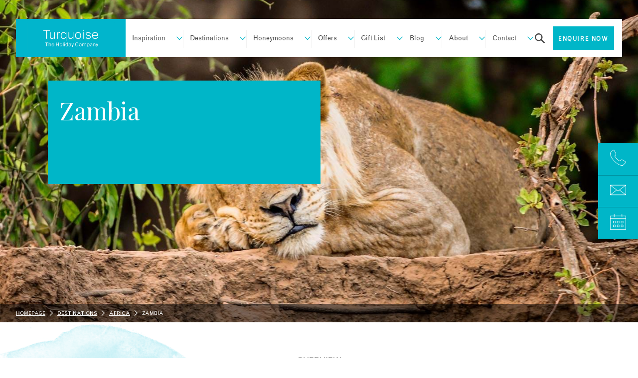

--- FILE ---
content_type: text/html; charset=utf-8
request_url: https://www.turquoiseholidays.co.uk/destinations/africa/zambia/
body_size: 43413
content:
<!DOCTYPE html>
<html lang="en">
<head prefix="og: http://ogp.me/ns#">
  <!-- Browser -->
  <meta charset="utf-8">
  <meta http-equiv="X-UA-Compatible" content="IE=edge"><script type="text/javascript">window.NREUM||(NREUM={});NREUM.info = {"beacon":"bam.eu01.nr-data.net","errorBeacon":"bam.eu01.nr-data.net","licenseKey":"NRBR-aa0f8e030692d107776","applicationID":"357493658","transactionName":"MhBSZQoZVkdRU0VaXQtafWc7V3RVXlRYXVU1FFdUOxdWQEJfXV9XF1p8UBYcUVpXYFBUVw==","queueTime":0,"applicationTime":411,"agent":"","atts":""}</script><script type="text/javascript">(window.NREUM||(NREUM={})).init={privacy:{cookies_enabled:true},ajax:{deny_list:["bam.eu01.nr-data.net"]},feature_flags:["soft_nav"],distributed_tracing:{enabled:true}};(window.NREUM||(NREUM={})).loader_config={agentID:"538470463",accountID:"3242726",trustKey:"3242726",xpid:"VwQDU1FRDhADUVZWDgIBU1w=",licenseKey:"NRBR-aa0f8e030692d107776",applicationID:"357493658",browserID:"538470463"};;/*! For license information please see nr-loader-spa-1.308.0.min.js.LICENSE.txt */
(()=>{var e,t,r={384:(e,t,r)=>{"use strict";r.d(t,{NT:()=>a,US:()=>u,Zm:()=>o,bQ:()=>d,dV:()=>c,pV:()=>l});var n=r(6154),i=r(1863),s=r(1910);const a={beacon:"bam.nr-data.net",errorBeacon:"bam.nr-data.net"};function o(){return n.gm.NREUM||(n.gm.NREUM={}),void 0===n.gm.newrelic&&(n.gm.newrelic=n.gm.NREUM),n.gm.NREUM}function c(){let e=o();return e.o||(e.o={ST:n.gm.setTimeout,SI:n.gm.setImmediate||n.gm.setInterval,CT:n.gm.clearTimeout,XHR:n.gm.XMLHttpRequest,REQ:n.gm.Request,EV:n.gm.Event,PR:n.gm.Promise,MO:n.gm.MutationObserver,FETCH:n.gm.fetch,WS:n.gm.WebSocket},(0,s.i)(...Object.values(e.o))),e}function d(e,t){let r=o();r.initializedAgents??={},t.initializedAt={ms:(0,i.t)(),date:new Date},r.initializedAgents[e]=t}function u(e,t){o()[e]=t}function l(){return function(){let e=o();const t=e.info||{};e.info={beacon:a.beacon,errorBeacon:a.errorBeacon,...t}}(),function(){let e=o();const t=e.init||{};e.init={...t}}(),c(),function(){let e=o();const t=e.loader_config||{};e.loader_config={...t}}(),o()}},782:(e,t,r)=>{"use strict";r.d(t,{T:()=>n});const n=r(860).K7.pageViewTiming},860:(e,t,r)=>{"use strict";r.d(t,{$J:()=>u,K7:()=>c,P3:()=>d,XX:()=>i,Yy:()=>o,df:()=>s,qY:()=>n,v4:()=>a});const n="events",i="jserrors",s="browser/blobs",a="rum",o="browser/logs",c={ajax:"ajax",genericEvents:"generic_events",jserrors:i,logging:"logging",metrics:"metrics",pageAction:"page_action",pageViewEvent:"page_view_event",pageViewTiming:"page_view_timing",sessionReplay:"session_replay",sessionTrace:"session_trace",softNav:"soft_navigations",spa:"spa"},d={[c.pageViewEvent]:1,[c.pageViewTiming]:2,[c.metrics]:3,[c.jserrors]:4,[c.spa]:5,[c.ajax]:6,[c.sessionTrace]:7,[c.softNav]:8,[c.sessionReplay]:9,[c.logging]:10,[c.genericEvents]:11},u={[c.pageViewEvent]:a,[c.pageViewTiming]:n,[c.ajax]:n,[c.spa]:n,[c.softNav]:n,[c.metrics]:i,[c.jserrors]:i,[c.sessionTrace]:s,[c.sessionReplay]:s,[c.logging]:o,[c.genericEvents]:"ins"}},944:(e,t,r)=>{"use strict";r.d(t,{R:()=>i});var n=r(3241);function i(e,t){"function"==typeof console.debug&&(console.debug("New Relic Warning: https://github.com/newrelic/newrelic-browser-agent/blob/main/docs/warning-codes.md#".concat(e),t),(0,n.W)({agentIdentifier:null,drained:null,type:"data",name:"warn",feature:"warn",data:{code:e,secondary:t}}))}},993:(e,t,r)=>{"use strict";r.d(t,{A$:()=>s,ET:()=>a,TZ:()=>o,p_:()=>i});var n=r(860);const i={ERROR:"ERROR",WARN:"WARN",INFO:"INFO",DEBUG:"DEBUG",TRACE:"TRACE"},s={OFF:0,ERROR:1,WARN:2,INFO:3,DEBUG:4,TRACE:5},a="log",o=n.K7.logging},1541:(e,t,r)=>{"use strict";r.d(t,{U:()=>i,f:()=>n});const n={MFE:"MFE",BA:"BA"};function i(e,t){if(2!==t?.harvestEndpointVersion)return{};const r=t.agentRef.runtime.appMetadata.agents[0].entityGuid;return e?{"source.id":e.id,"source.name":e.name,"source.type":e.type,"parent.id":e.parent?.id||r,"parent.type":e.parent?.type||n.BA}:{"entity.guid":r,appId:t.agentRef.info.applicationID}}},1687:(e,t,r)=>{"use strict";r.d(t,{Ak:()=>d,Ze:()=>h,x3:()=>u});var n=r(3241),i=r(7836),s=r(3606),a=r(860),o=r(2646);const c={};function d(e,t){const r={staged:!1,priority:a.P3[t]||0};l(e),c[e].get(t)||c[e].set(t,r)}function u(e,t){e&&c[e]&&(c[e].get(t)&&c[e].delete(t),p(e,t,!1),c[e].size&&f(e))}function l(e){if(!e)throw new Error("agentIdentifier required");c[e]||(c[e]=new Map)}function h(e="",t="feature",r=!1){if(l(e),!e||!c[e].get(t)||r)return p(e,t);c[e].get(t).staged=!0,f(e)}function f(e){const t=Array.from(c[e]);t.every(([e,t])=>t.staged)&&(t.sort((e,t)=>e[1].priority-t[1].priority),t.forEach(([t])=>{c[e].delete(t),p(e,t)}))}function p(e,t,r=!0){const a=e?i.ee.get(e):i.ee,c=s.i.handlers;if(!a.aborted&&a.backlog&&c){if((0,n.W)({agentIdentifier:e,type:"lifecycle",name:"drain",feature:t}),r){const e=a.backlog[t],r=c[t];if(r){for(let t=0;e&&t<e.length;++t)g(e[t],r);Object.entries(r).forEach(([e,t])=>{Object.values(t||{}).forEach(t=>{t[0]?.on&&t[0]?.context()instanceof o.y&&t[0].on(e,t[1])})})}}a.isolatedBacklog||delete c[t],a.backlog[t]=null,a.emit("drain-"+t,[])}}function g(e,t){var r=e[1];Object.values(t[r]||{}).forEach(t=>{var r=e[0];if(t[0]===r){var n=t[1],i=e[3],s=e[2];n.apply(i,s)}})}},1738:(e,t,r)=>{"use strict";r.d(t,{U:()=>f,Y:()=>h});var n=r(3241),i=r(9908),s=r(1863),a=r(944),o=r(5701),c=r(3969),d=r(8362),u=r(860),l=r(4261);function h(e,t,r,s){const h=s||r;!h||h[e]&&h[e]!==d.d.prototype[e]||(h[e]=function(){(0,i.p)(c.xV,["API/"+e+"/called"],void 0,u.K7.metrics,r.ee),(0,n.W)({agentIdentifier:r.agentIdentifier,drained:!!o.B?.[r.agentIdentifier],type:"data",name:"api",feature:l.Pl+e,data:{}});try{return t.apply(this,arguments)}catch(e){(0,a.R)(23,e)}})}function f(e,t,r,n,a){const o=e.info;null===r?delete o.jsAttributes[t]:o.jsAttributes[t]=r,(a||null===r)&&(0,i.p)(l.Pl+n,[(0,s.t)(),t,r],void 0,"session",e.ee)}},1741:(e,t,r)=>{"use strict";r.d(t,{W:()=>s});var n=r(944),i=r(4261);class s{#e(e,...t){if(this[e]!==s.prototype[e])return this[e](...t);(0,n.R)(35,e)}addPageAction(e,t){return this.#e(i.hG,e,t)}register(e){return this.#e(i.eY,e)}recordCustomEvent(e,t){return this.#e(i.fF,e,t)}setPageViewName(e,t){return this.#e(i.Fw,e,t)}setCustomAttribute(e,t,r){return this.#e(i.cD,e,t,r)}noticeError(e,t){return this.#e(i.o5,e,t)}setUserId(e,t=!1){return this.#e(i.Dl,e,t)}setApplicationVersion(e){return this.#e(i.nb,e)}setErrorHandler(e){return this.#e(i.bt,e)}addRelease(e,t){return this.#e(i.k6,e,t)}log(e,t){return this.#e(i.$9,e,t)}start(){return this.#e(i.d3)}finished(e){return this.#e(i.BL,e)}recordReplay(){return this.#e(i.CH)}pauseReplay(){return this.#e(i.Tb)}addToTrace(e){return this.#e(i.U2,e)}setCurrentRouteName(e){return this.#e(i.PA,e)}interaction(e){return this.#e(i.dT,e)}wrapLogger(e,t,r){return this.#e(i.Wb,e,t,r)}measure(e,t){return this.#e(i.V1,e,t)}consent(e){return this.#e(i.Pv,e)}}},1863:(e,t,r)=>{"use strict";function n(){return Math.floor(performance.now())}r.d(t,{t:()=>n})},1910:(e,t,r)=>{"use strict";r.d(t,{i:()=>s});var n=r(944);const i=new Map;function s(...e){return e.every(e=>{if(i.has(e))return i.get(e);const t="function"==typeof e?e.toString():"",r=t.includes("[native code]"),s=t.includes("nrWrapper");return r||s||(0,n.R)(64,e?.name||t),i.set(e,r),r})}},2555:(e,t,r)=>{"use strict";r.d(t,{D:()=>o,f:()=>a});var n=r(384),i=r(8122);const s={beacon:n.NT.beacon,errorBeacon:n.NT.errorBeacon,licenseKey:void 0,applicationID:void 0,sa:void 0,queueTime:void 0,applicationTime:void 0,ttGuid:void 0,user:void 0,account:void 0,product:void 0,extra:void 0,jsAttributes:{},userAttributes:void 0,atts:void 0,transactionName:void 0,tNamePlain:void 0};function a(e){try{return!!e.licenseKey&&!!e.errorBeacon&&!!e.applicationID}catch(e){return!1}}const o=e=>(0,i.a)(e,s)},2614:(e,t,r)=>{"use strict";r.d(t,{BB:()=>a,H3:()=>n,g:()=>d,iL:()=>c,tS:()=>o,uh:()=>i,wk:()=>s});const n="NRBA",i="SESSION",s=144e5,a=18e5,o={STARTED:"session-started",PAUSE:"session-pause",RESET:"session-reset",RESUME:"session-resume",UPDATE:"session-update"},c={SAME_TAB:"same-tab",CROSS_TAB:"cross-tab"},d={OFF:0,FULL:1,ERROR:2}},2646:(e,t,r)=>{"use strict";r.d(t,{y:()=>n});class n{constructor(e){this.contextId=e}}},2843:(e,t,r)=>{"use strict";r.d(t,{G:()=>s,u:()=>i});var n=r(3878);function i(e,t=!1,r,i){(0,n.DD)("visibilitychange",function(){if(t)return void("hidden"===document.visibilityState&&e());e(document.visibilityState)},r,i)}function s(e,t,r){(0,n.sp)("pagehide",e,t,r)}},3241:(e,t,r)=>{"use strict";r.d(t,{W:()=>s});var n=r(6154);const i="newrelic";function s(e={}){try{n.gm.dispatchEvent(new CustomEvent(i,{detail:e}))}catch(e){}}},3304:(e,t,r)=>{"use strict";r.d(t,{A:()=>s});var n=r(7836);const i=()=>{const e=new WeakSet;return(t,r)=>{if("object"==typeof r&&null!==r){if(e.has(r))return;e.add(r)}return r}};function s(e){try{return JSON.stringify(e,i())??""}catch(e){try{n.ee.emit("internal-error",[e])}catch(e){}return""}}},3333:(e,t,r)=>{"use strict";r.d(t,{$v:()=>u,TZ:()=>n,Xh:()=>c,Zp:()=>i,kd:()=>d,mq:()=>o,nf:()=>a,qN:()=>s});const n=r(860).K7.genericEvents,i=["auxclick","click","copy","keydown","paste","scrollend"],s=["focus","blur"],a=4,o=1e3,c=2e3,d=["PageAction","UserAction","BrowserPerformance"],u={RESOURCES:"experimental.resources",REGISTER:"register"}},3434:(e,t,r)=>{"use strict";r.d(t,{Jt:()=>s,YM:()=>d});var n=r(7836),i=r(5607);const s="nr@original:".concat(i.W),a=50;var o=Object.prototype.hasOwnProperty,c=!1;function d(e,t){return e||(e=n.ee),r.inPlace=function(e,t,n,i,s){n||(n="");const a="-"===n.charAt(0);for(let o=0;o<t.length;o++){const c=t[o],d=e[c];l(d)||(e[c]=r(d,a?c+n:n,i,c,s))}},r.flag=s,r;function r(t,r,n,c,d){return l(t)?t:(r||(r=""),nrWrapper[s]=t,function(e,t,r){if(Object.defineProperty&&Object.keys)try{return Object.keys(e).forEach(function(r){Object.defineProperty(t,r,{get:function(){return e[r]},set:function(t){return e[r]=t,t}})}),t}catch(e){u([e],r)}for(var n in e)o.call(e,n)&&(t[n]=e[n])}(t,nrWrapper,e),nrWrapper);function nrWrapper(){var s,o,l,h;let f;try{o=this,s=[...arguments],l="function"==typeof n?n(s,o):n||{}}catch(t){u([t,"",[s,o,c],l],e)}i(r+"start",[s,o,c],l,d);const p=performance.now();let g;try{return h=t.apply(o,s),g=performance.now(),h}catch(e){throw g=performance.now(),i(r+"err",[s,o,e],l,d),f=e,f}finally{const e=g-p,t={start:p,end:g,duration:e,isLongTask:e>=a,methodName:c,thrownError:f};t.isLongTask&&i("long-task",[t,o],l,d),i(r+"end",[s,o,h],l,d)}}}function i(r,n,i,s){if(!c||t){var a=c;c=!0;try{e.emit(r,n,i,t,s)}catch(t){u([t,r,n,i],e)}c=a}}}function u(e,t){t||(t=n.ee);try{t.emit("internal-error",e)}catch(e){}}function l(e){return!(e&&"function"==typeof e&&e.apply&&!e[s])}},3606:(e,t,r)=>{"use strict";r.d(t,{i:()=>s});var n=r(9908);s.on=a;var i=s.handlers={};function s(e,t,r,s){a(s||n.d,i,e,t,r)}function a(e,t,r,i,s){s||(s="feature"),e||(e=n.d);var a=t[s]=t[s]||{};(a[r]=a[r]||[]).push([e,i])}},3738:(e,t,r)=>{"use strict";r.d(t,{He:()=>i,Kp:()=>o,Lc:()=>d,Rz:()=>u,TZ:()=>n,bD:()=>s,d3:()=>a,jx:()=>l,sl:()=>h,uP:()=>c});const n=r(860).K7.sessionTrace,i="bstResource",s="resource",a="-start",o="-end",c="fn"+a,d="fn"+o,u="pushState",l=1e3,h=3e4},3785:(e,t,r)=>{"use strict";r.d(t,{R:()=>c,b:()=>d});var n=r(9908),i=r(1863),s=r(860),a=r(3969),o=r(993);function c(e,t,r={},c=o.p_.INFO,d=!0,u,l=(0,i.t)()){(0,n.p)(a.xV,["API/logging/".concat(c.toLowerCase(),"/called")],void 0,s.K7.metrics,e),(0,n.p)(o.ET,[l,t,r,c,d,u],void 0,s.K7.logging,e)}function d(e){return"string"==typeof e&&Object.values(o.p_).some(t=>t===e.toUpperCase().trim())}},3878:(e,t,r)=>{"use strict";function n(e,t){return{capture:e,passive:!1,signal:t}}function i(e,t,r=!1,i){window.addEventListener(e,t,n(r,i))}function s(e,t,r=!1,i){document.addEventListener(e,t,n(r,i))}r.d(t,{DD:()=>s,jT:()=>n,sp:()=>i})},3962:(e,t,r)=>{"use strict";r.d(t,{AM:()=>a,O2:()=>l,OV:()=>s,Qu:()=>h,TZ:()=>c,ih:()=>f,pP:()=>o,t1:()=>u,tC:()=>i,wD:()=>d});var n=r(860);const i=["click","keydown","submit"],s="popstate",a="api",o="initialPageLoad",c=n.K7.softNav,d=5e3,u=500,l={INITIAL_PAGE_LOAD:"",ROUTE_CHANGE:1,UNSPECIFIED:2},h={INTERACTION:1,AJAX:2,CUSTOM_END:3,CUSTOM_TRACER:4},f={IP:"in progress",PF:"pending finish",FIN:"finished",CAN:"cancelled"}},3969:(e,t,r)=>{"use strict";r.d(t,{TZ:()=>n,XG:()=>o,rs:()=>i,xV:()=>a,z_:()=>s});const n=r(860).K7.metrics,i="sm",s="cm",a="storeSupportabilityMetrics",o="storeEventMetrics"},4234:(e,t,r)=>{"use strict";r.d(t,{W:()=>s});var n=r(7836),i=r(1687);class s{constructor(e,t){this.agentIdentifier=e,this.ee=n.ee.get(e),this.featureName=t,this.blocked=!1}deregisterDrain(){(0,i.x3)(this.agentIdentifier,this.featureName)}}},4261:(e,t,r)=>{"use strict";r.d(t,{$9:()=>u,BL:()=>c,CH:()=>p,Dl:()=>R,Fw:()=>w,PA:()=>v,Pl:()=>n,Pv:()=>A,Tb:()=>h,U2:()=>a,V1:()=>E,Wb:()=>T,bt:()=>y,cD:()=>b,d3:()=>x,dT:()=>d,eY:()=>g,fF:()=>f,hG:()=>s,hw:()=>i,k6:()=>o,nb:()=>m,o5:()=>l});const n="api-",i=n+"ixn-",s="addPageAction",a="addToTrace",o="addRelease",c="finished",d="interaction",u="log",l="noticeError",h="pauseReplay",f="recordCustomEvent",p="recordReplay",g="register",m="setApplicationVersion",v="setCurrentRouteName",b="setCustomAttribute",y="setErrorHandler",w="setPageViewName",R="setUserId",x="start",T="wrapLogger",E="measure",A="consent"},5205:(e,t,r)=>{"use strict";r.d(t,{j:()=>S});var n=r(384),i=r(1741);var s=r(2555),a=r(3333);const o=e=>{if(!e||"string"!=typeof e)return!1;try{document.createDocumentFragment().querySelector(e)}catch{return!1}return!0};var c=r(2614),d=r(944),u=r(8122);const l="[data-nr-mask]",h=e=>(0,u.a)(e,(()=>{const e={feature_flags:[],experimental:{allow_registered_children:!1,resources:!1},mask_selector:"*",block_selector:"[data-nr-block]",mask_input_options:{color:!1,date:!1,"datetime-local":!1,email:!1,month:!1,number:!1,range:!1,search:!1,tel:!1,text:!1,time:!1,url:!1,week:!1,textarea:!1,select:!1,password:!0}};return{ajax:{deny_list:void 0,block_internal:!0,enabled:!0,autoStart:!0},api:{get allow_registered_children(){return e.feature_flags.includes(a.$v.REGISTER)||e.experimental.allow_registered_children},set allow_registered_children(t){e.experimental.allow_registered_children=t},duplicate_registered_data:!1},browser_consent_mode:{enabled:!1},distributed_tracing:{enabled:void 0,exclude_newrelic_header:void 0,cors_use_newrelic_header:void 0,cors_use_tracecontext_headers:void 0,allowed_origins:void 0},get feature_flags(){return e.feature_flags},set feature_flags(t){e.feature_flags=t},generic_events:{enabled:!0,autoStart:!0},harvest:{interval:30},jserrors:{enabled:!0,autoStart:!0},logging:{enabled:!0,autoStart:!0},metrics:{enabled:!0,autoStart:!0},obfuscate:void 0,page_action:{enabled:!0},page_view_event:{enabled:!0,autoStart:!0},page_view_timing:{enabled:!0,autoStart:!0},performance:{capture_marks:!1,capture_measures:!1,capture_detail:!0,resources:{get enabled(){return e.feature_flags.includes(a.$v.RESOURCES)||e.experimental.resources},set enabled(t){e.experimental.resources=t},asset_types:[],first_party_domains:[],ignore_newrelic:!0}},privacy:{cookies_enabled:!0},proxy:{assets:void 0,beacon:void 0},session:{expiresMs:c.wk,inactiveMs:c.BB},session_replay:{autoStart:!0,enabled:!1,preload:!1,sampling_rate:10,error_sampling_rate:100,collect_fonts:!1,inline_images:!1,fix_stylesheets:!0,mask_all_inputs:!0,get mask_text_selector(){return e.mask_selector},set mask_text_selector(t){o(t)?e.mask_selector="".concat(t,",").concat(l):""===t||null===t?e.mask_selector=l:(0,d.R)(5,t)},get block_class(){return"nr-block"},get ignore_class(){return"nr-ignore"},get mask_text_class(){return"nr-mask"},get block_selector(){return e.block_selector},set block_selector(t){o(t)?e.block_selector+=",".concat(t):""!==t&&(0,d.R)(6,t)},get mask_input_options(){return e.mask_input_options},set mask_input_options(t){t&&"object"==typeof t?e.mask_input_options={...t,password:!0}:(0,d.R)(7,t)}},session_trace:{enabled:!0,autoStart:!0},soft_navigations:{enabled:!0,autoStart:!0},spa:{enabled:!0,autoStart:!0},ssl:void 0,user_actions:{enabled:!0,elementAttributes:["id","className","tagName","type"]}}})());var f=r(6154),p=r(9324);let g=0;const m={buildEnv:p.F3,distMethod:p.Xs,version:p.xv,originTime:f.WN},v={consented:!1},b={appMetadata:{},get consented(){return this.session?.state?.consent||v.consented},set consented(e){v.consented=e},customTransaction:void 0,denyList:void 0,disabled:!1,harvester:void 0,isolatedBacklog:!1,isRecording:!1,loaderType:void 0,maxBytes:3e4,obfuscator:void 0,onerror:void 0,ptid:void 0,releaseIds:{},session:void 0,timeKeeper:void 0,registeredEntities:[],jsAttributesMetadata:{bytes:0},get harvestCount(){return++g}},y=e=>{const t=(0,u.a)(e,b),r=Object.keys(m).reduce((e,t)=>(e[t]={value:m[t],writable:!1,configurable:!0,enumerable:!0},e),{});return Object.defineProperties(t,r)};var w=r(5701);const R=e=>{const t=e.startsWith("http");e+="/",r.p=t?e:"https://"+e};var x=r(7836),T=r(3241);const E={accountID:void 0,trustKey:void 0,agentID:void 0,licenseKey:void 0,applicationID:void 0,xpid:void 0},A=e=>(0,u.a)(e,E),_=new Set;function S(e,t={},r,a){let{init:o,info:c,loader_config:d,runtime:u={},exposed:l=!0}=t;if(!c){const e=(0,n.pV)();o=e.init,c=e.info,d=e.loader_config}e.init=h(o||{}),e.loader_config=A(d||{}),c.jsAttributes??={},f.bv&&(c.jsAttributes.isWorker=!0),e.info=(0,s.D)(c);const p=e.init,g=[c.beacon,c.errorBeacon];_.has(e.agentIdentifier)||(p.proxy.assets&&(R(p.proxy.assets),g.push(p.proxy.assets)),p.proxy.beacon&&g.push(p.proxy.beacon),e.beacons=[...g],function(e){const t=(0,n.pV)();Object.getOwnPropertyNames(i.W.prototype).forEach(r=>{const n=i.W.prototype[r];if("function"!=typeof n||"constructor"===n)return;let s=t[r];e[r]&&!1!==e.exposed&&"micro-agent"!==e.runtime?.loaderType&&(t[r]=(...t)=>{const n=e[r](...t);return s?s(...t):n})})}(e),(0,n.US)("activatedFeatures",w.B)),u.denyList=[...p.ajax.deny_list||[],...p.ajax.block_internal?g:[]],u.ptid=e.agentIdentifier,u.loaderType=r,e.runtime=y(u),_.has(e.agentIdentifier)||(e.ee=x.ee.get(e.agentIdentifier),e.exposed=l,(0,T.W)({agentIdentifier:e.agentIdentifier,drained:!!w.B?.[e.agentIdentifier],type:"lifecycle",name:"initialize",feature:void 0,data:e.config})),_.add(e.agentIdentifier)}},5270:(e,t,r)=>{"use strict";r.d(t,{Aw:()=>a,SR:()=>s,rF:()=>o});var n=r(384),i=r(7767);function s(e){return!!(0,n.dV)().o.MO&&(0,i.V)(e)&&!0===e?.session_trace.enabled}function a(e){return!0===e?.session_replay.preload&&s(e)}function o(e,t){try{if("string"==typeof t?.type){if("password"===t.type.toLowerCase())return"*".repeat(e?.length||0);if(void 0!==t?.dataset?.nrUnmask||t?.classList?.contains("nr-unmask"))return e}}catch(e){}return"string"==typeof e?e.replace(/[\S]/g,"*"):"*".repeat(e?.length||0)}},5289:(e,t,r)=>{"use strict";r.d(t,{GG:()=>a,Qr:()=>c,sB:()=>o});var n=r(3878),i=r(6389);function s(){return"undefined"==typeof document||"complete"===document.readyState}function a(e,t){if(s())return e();const r=(0,i.J)(e),a=setInterval(()=>{s()&&(clearInterval(a),r())},500);(0,n.sp)("load",r,t)}function o(e){if(s())return e();(0,n.DD)("DOMContentLoaded",e)}function c(e){if(s())return e();(0,n.sp)("popstate",e)}},5607:(e,t,r)=>{"use strict";r.d(t,{W:()=>n});const n=(0,r(9566).bz)()},5701:(e,t,r)=>{"use strict";r.d(t,{B:()=>s,t:()=>a});var n=r(3241);const i=new Set,s={};function a(e,t){const r=t.agentIdentifier;s[r]??={},e&&"object"==typeof e&&(i.has(r)||(t.ee.emit("rumresp",[e]),s[r]=e,i.add(r),(0,n.W)({agentIdentifier:r,loaded:!0,drained:!0,type:"lifecycle",name:"load",feature:void 0,data:e})))}},6154:(e,t,r)=>{"use strict";r.d(t,{OF:()=>d,RI:()=>i,WN:()=>h,bv:()=>s,eN:()=>f,gm:()=>a,lR:()=>l,m:()=>c,mw:()=>o,sb:()=>u});var n=r(1863);const i="undefined"!=typeof window&&!!window.document,s="undefined"!=typeof WorkerGlobalScope&&("undefined"!=typeof self&&self instanceof WorkerGlobalScope&&self.navigator instanceof WorkerNavigator||"undefined"!=typeof globalThis&&globalThis instanceof WorkerGlobalScope&&globalThis.navigator instanceof WorkerNavigator),a=i?window:"undefined"!=typeof WorkerGlobalScope&&("undefined"!=typeof self&&self instanceof WorkerGlobalScope&&self||"undefined"!=typeof globalThis&&globalThis instanceof WorkerGlobalScope&&globalThis),o=Boolean("hidden"===a?.document?.visibilityState),c=""+a?.location,d=/iPad|iPhone|iPod/.test(a.navigator?.userAgent),u=d&&"undefined"==typeof SharedWorker,l=(()=>{const e=a.navigator?.userAgent?.match(/Firefox[/\s](\d+\.\d+)/);return Array.isArray(e)&&e.length>=2?+e[1]:0})(),h=Date.now()-(0,n.t)(),f=()=>"undefined"!=typeof PerformanceNavigationTiming&&a?.performance?.getEntriesByType("navigation")?.[0]?.responseStart},6344:(e,t,r)=>{"use strict";r.d(t,{BB:()=>u,Qb:()=>l,TZ:()=>i,Ug:()=>a,Vh:()=>s,_s:()=>o,bc:()=>d,yP:()=>c});var n=r(2614);const i=r(860).K7.sessionReplay,s="errorDuringReplay",a=.12,o={DomContentLoaded:0,Load:1,FullSnapshot:2,IncrementalSnapshot:3,Meta:4,Custom:5},c={[n.g.ERROR]:15e3,[n.g.FULL]:3e5,[n.g.OFF]:0},d={RESET:{message:"Session was reset",sm:"Reset"},IMPORT:{message:"Recorder failed to import",sm:"Import"},TOO_MANY:{message:"429: Too Many Requests",sm:"Too-Many"},TOO_BIG:{message:"Payload was too large",sm:"Too-Big"},CROSS_TAB:{message:"Session Entity was set to OFF on another tab",sm:"Cross-Tab"},ENTITLEMENTS:{message:"Session Replay is not allowed and will not be started",sm:"Entitlement"}},u=5e3,l={API:"api",RESUME:"resume",SWITCH_TO_FULL:"switchToFull",INITIALIZE:"initialize",PRELOAD:"preload"}},6389:(e,t,r)=>{"use strict";function n(e,t=500,r={}){const n=r?.leading||!1;let i;return(...r)=>{n&&void 0===i&&(e.apply(this,r),i=setTimeout(()=>{i=clearTimeout(i)},t)),n||(clearTimeout(i),i=setTimeout(()=>{e.apply(this,r)},t))}}function i(e){let t=!1;return(...r)=>{t||(t=!0,e.apply(this,r))}}r.d(t,{J:()=>i,s:()=>n})},6630:(e,t,r)=>{"use strict";r.d(t,{T:()=>n});const n=r(860).K7.pageViewEvent},6774:(e,t,r)=>{"use strict";r.d(t,{T:()=>n});const n=r(860).K7.jserrors},7295:(e,t,r)=>{"use strict";r.d(t,{Xv:()=>a,gX:()=>i,iW:()=>s});var n=[];function i(e){if(!e||s(e))return!1;if(0===n.length)return!0;if("*"===n[0].hostname)return!1;for(var t=0;t<n.length;t++){var r=n[t];if(r.hostname.test(e.hostname)&&r.pathname.test(e.pathname))return!1}return!0}function s(e){return void 0===e.hostname}function a(e){if(n=[],e&&e.length)for(var t=0;t<e.length;t++){let r=e[t];if(!r)continue;if("*"===r)return void(n=[{hostname:"*"}]);0===r.indexOf("http://")?r=r.substring(7):0===r.indexOf("https://")&&(r=r.substring(8));const i=r.indexOf("/");let s,a;i>0?(s=r.substring(0,i),a=r.substring(i)):(s=r,a="*");let[c]=s.split(":");n.push({hostname:o(c),pathname:o(a,!0)})}}function o(e,t=!1){const r=e.replace(/[.+?^${}()|[\]\\]/g,e=>"\\"+e).replace(/\*/g,".*?");return new RegExp((t?"^":"")+r+"$")}},7485:(e,t,r)=>{"use strict";r.d(t,{D:()=>i});var n=r(6154);function i(e){if(0===(e||"").indexOf("data:"))return{protocol:"data"};try{const t=new URL(e,location.href),r={port:t.port,hostname:t.hostname,pathname:t.pathname,search:t.search,protocol:t.protocol.slice(0,t.protocol.indexOf(":")),sameOrigin:t.protocol===n.gm?.location?.protocol&&t.host===n.gm?.location?.host};return r.port&&""!==r.port||("http:"===t.protocol&&(r.port="80"),"https:"===t.protocol&&(r.port="443")),r.pathname&&""!==r.pathname?r.pathname.startsWith("/")||(r.pathname="/".concat(r.pathname)):r.pathname="/",r}catch(e){return{}}}},7699:(e,t,r)=>{"use strict";r.d(t,{It:()=>s,KC:()=>o,No:()=>i,qh:()=>a});var n=r(860);const i=16e3,s=1e6,a="SESSION_ERROR",o={[n.K7.logging]:!0,[n.K7.genericEvents]:!1,[n.K7.jserrors]:!1,[n.K7.ajax]:!1}},7767:(e,t,r)=>{"use strict";r.d(t,{V:()=>i});var n=r(6154);const i=e=>n.RI&&!0===e?.privacy.cookies_enabled},7836:(e,t,r)=>{"use strict";r.d(t,{P:()=>o,ee:()=>c});var n=r(384),i=r(8990),s=r(2646),a=r(5607);const o="nr@context:".concat(a.W),c=function e(t,r){var n={},a={},u={},l=!1;try{l=16===r.length&&d.initializedAgents?.[r]?.runtime.isolatedBacklog}catch(e){}var h={on:p,addEventListener:p,removeEventListener:function(e,t){var r=n[e];if(!r)return;for(var i=0;i<r.length;i++)r[i]===t&&r.splice(i,1)},emit:function(e,r,n,i,s){!1!==s&&(s=!0);if(c.aborted&&!i)return;t&&s&&t.emit(e,r,n);var o=f(n);g(e).forEach(e=>{e.apply(o,r)});var d=v()[a[e]];d&&d.push([h,e,r,o]);return o},get:m,listeners:g,context:f,buffer:function(e,t){const r=v();if(t=t||"feature",h.aborted)return;Object.entries(e||{}).forEach(([e,n])=>{a[n]=t,t in r||(r[t]=[])})},abort:function(){h._aborted=!0,Object.keys(h.backlog).forEach(e=>{delete h.backlog[e]})},isBuffering:function(e){return!!v()[a[e]]},debugId:r,backlog:l?{}:t&&"object"==typeof t.backlog?t.backlog:{},isolatedBacklog:l};return Object.defineProperty(h,"aborted",{get:()=>{let e=h._aborted||!1;return e||(t&&(e=t.aborted),e)}}),h;function f(e){return e&&e instanceof s.y?e:e?(0,i.I)(e,o,()=>new s.y(o)):new s.y(o)}function p(e,t){n[e]=g(e).concat(t)}function g(e){return n[e]||[]}function m(t){return u[t]=u[t]||e(h,t)}function v(){return h.backlog}}(void 0,"globalEE"),d=(0,n.Zm)();d.ee||(d.ee=c)},8122:(e,t,r)=>{"use strict";r.d(t,{a:()=>i});var n=r(944);function i(e,t){try{if(!e||"object"!=typeof e)return(0,n.R)(3);if(!t||"object"!=typeof t)return(0,n.R)(4);const r=Object.create(Object.getPrototypeOf(t),Object.getOwnPropertyDescriptors(t)),s=0===Object.keys(r).length?e:r;for(let a in s)if(void 0!==e[a])try{if(null===e[a]){r[a]=null;continue}Array.isArray(e[a])&&Array.isArray(t[a])?r[a]=Array.from(new Set([...e[a],...t[a]])):"object"==typeof e[a]&&"object"==typeof t[a]?r[a]=i(e[a],t[a]):r[a]=e[a]}catch(e){r[a]||(0,n.R)(1,e)}return r}catch(e){(0,n.R)(2,e)}}},8139:(e,t,r)=>{"use strict";r.d(t,{u:()=>h});var n=r(7836),i=r(3434),s=r(8990),a=r(6154);const o={},c=a.gm.XMLHttpRequest,d="addEventListener",u="removeEventListener",l="nr@wrapped:".concat(n.P);function h(e){var t=function(e){return(e||n.ee).get("events")}(e);if(o[t.debugId]++)return t;o[t.debugId]=1;var r=(0,i.YM)(t,!0);function h(e){r.inPlace(e,[d,u],"-",p)}function p(e,t){return e[1]}return"getPrototypeOf"in Object&&(a.RI&&f(document,h),c&&f(c.prototype,h),f(a.gm,h)),t.on(d+"-start",function(e,t){var n=e[1];if(null!==n&&("function"==typeof n||"object"==typeof n)&&"newrelic"!==e[0]){var i=(0,s.I)(n,l,function(){var e={object:function(){if("function"!=typeof n.handleEvent)return;return n.handleEvent.apply(n,arguments)},function:n}[typeof n];return e?r(e,"fn-",null,e.name||"anonymous"):n});this.wrapped=e[1]=i}}),t.on(u+"-start",function(e){e[1]=this.wrapped||e[1]}),t}function f(e,t,...r){let n=e;for(;"object"==typeof n&&!Object.prototype.hasOwnProperty.call(n,d);)n=Object.getPrototypeOf(n);n&&t(n,...r)}},8362:(e,t,r)=>{"use strict";r.d(t,{d:()=>s});var n=r(9566),i=r(1741);class s extends i.W{agentIdentifier=(0,n.LA)(16)}},8374:(e,t,r)=>{r.nc=(()=>{try{return document?.currentScript?.nonce}catch(e){}return""})()},8990:(e,t,r)=>{"use strict";r.d(t,{I:()=>i});var n=Object.prototype.hasOwnProperty;function i(e,t,r){if(n.call(e,t))return e[t];var i=r();if(Object.defineProperty&&Object.keys)try{return Object.defineProperty(e,t,{value:i,writable:!0,enumerable:!1}),i}catch(e){}return e[t]=i,i}},9119:(e,t,r)=>{"use strict";r.d(t,{L:()=>s});var n=/([^?#]*)[^#]*(#[^?]*|$).*/,i=/([^?#]*)().*/;function s(e,t){return e?e.replace(t?n:i,"$1$2"):e}},9300:(e,t,r)=>{"use strict";r.d(t,{T:()=>n});const n=r(860).K7.ajax},9324:(e,t,r)=>{"use strict";r.d(t,{AJ:()=>a,F3:()=>i,Xs:()=>s,Yq:()=>o,xv:()=>n});const n="1.308.0",i="PROD",s="CDN",a="@newrelic/rrweb",o="1.0.1"},9566:(e,t,r)=>{"use strict";r.d(t,{LA:()=>o,ZF:()=>c,bz:()=>a,el:()=>d});var n=r(6154);const i="xxxxxxxx-xxxx-4xxx-yxxx-xxxxxxxxxxxx";function s(e,t){return e?15&e[t]:16*Math.random()|0}function a(){const e=n.gm?.crypto||n.gm?.msCrypto;let t,r=0;return e&&e.getRandomValues&&(t=e.getRandomValues(new Uint8Array(30))),i.split("").map(e=>"x"===e?s(t,r++).toString(16):"y"===e?(3&s()|8).toString(16):e).join("")}function o(e){const t=n.gm?.crypto||n.gm?.msCrypto;let r,i=0;t&&t.getRandomValues&&(r=t.getRandomValues(new Uint8Array(e)));const a=[];for(var o=0;o<e;o++)a.push(s(r,i++).toString(16));return a.join("")}function c(){return o(16)}function d(){return o(32)}},9908:(e,t,r)=>{"use strict";r.d(t,{d:()=>n,p:()=>i});var n=r(7836).ee.get("handle");function i(e,t,r,i,s){s?(s.buffer([e],i),s.emit(e,t,r)):(n.buffer([e],i),n.emit(e,t,r))}}},n={};function i(e){var t=n[e];if(void 0!==t)return t.exports;var s=n[e]={exports:{}};return r[e](s,s.exports,i),s.exports}i.m=r,i.d=(e,t)=>{for(var r in t)i.o(t,r)&&!i.o(e,r)&&Object.defineProperty(e,r,{enumerable:!0,get:t[r]})},i.f={},i.e=e=>Promise.all(Object.keys(i.f).reduce((t,r)=>(i.f[r](e,t),t),[])),i.u=e=>({212:"nr-spa-compressor",249:"nr-spa-recorder",478:"nr-spa"}[e]+"-1.308.0.min.js"),i.o=(e,t)=>Object.prototype.hasOwnProperty.call(e,t),e={},t="NRBA-1.308.0.PROD:",i.l=(r,n,s,a)=>{if(e[r])e[r].push(n);else{var o,c;if(void 0!==s)for(var d=document.getElementsByTagName("script"),u=0;u<d.length;u++){var l=d[u];if(l.getAttribute("src")==r||l.getAttribute("data-webpack")==t+s){o=l;break}}if(!o){c=!0;var h={478:"sha512-RSfSVnmHk59T/uIPbdSE0LPeqcEdF4/+XhfJdBuccH5rYMOEZDhFdtnh6X6nJk7hGpzHd9Ujhsy7lZEz/ORYCQ==",249:"sha512-ehJXhmntm85NSqW4MkhfQqmeKFulra3klDyY0OPDUE+sQ3GokHlPh1pmAzuNy//3j4ac6lzIbmXLvGQBMYmrkg==",212:"sha512-B9h4CR46ndKRgMBcK+j67uSR2RCnJfGefU+A7FrgR/k42ovXy5x/MAVFiSvFxuVeEk/pNLgvYGMp1cBSK/G6Fg=="};(o=document.createElement("script")).charset="utf-8",i.nc&&o.setAttribute("nonce",i.nc),o.setAttribute("data-webpack",t+s),o.src=r,0!==o.src.indexOf(window.location.origin+"/")&&(o.crossOrigin="anonymous"),h[a]&&(o.integrity=h[a])}e[r]=[n];var f=(t,n)=>{o.onerror=o.onload=null,clearTimeout(p);var i=e[r];if(delete e[r],o.parentNode&&o.parentNode.removeChild(o),i&&i.forEach(e=>e(n)),t)return t(n)},p=setTimeout(f.bind(null,void 0,{type:"timeout",target:o}),12e4);o.onerror=f.bind(null,o.onerror),o.onload=f.bind(null,o.onload),c&&document.head.appendChild(o)}},i.r=e=>{"undefined"!=typeof Symbol&&Symbol.toStringTag&&Object.defineProperty(e,Symbol.toStringTag,{value:"Module"}),Object.defineProperty(e,"__esModule",{value:!0})},i.p="https://js-agent.newrelic.com/",(()=>{var e={38:0,788:0};i.f.j=(t,r)=>{var n=i.o(e,t)?e[t]:void 0;if(0!==n)if(n)r.push(n[2]);else{var s=new Promise((r,i)=>n=e[t]=[r,i]);r.push(n[2]=s);var a=i.p+i.u(t),o=new Error;i.l(a,r=>{if(i.o(e,t)&&(0!==(n=e[t])&&(e[t]=void 0),n)){var s=r&&("load"===r.type?"missing":r.type),a=r&&r.target&&r.target.src;o.message="Loading chunk "+t+" failed: ("+s+": "+a+")",o.name="ChunkLoadError",o.type=s,o.request=a,n[1](o)}},"chunk-"+t,t)}};var t=(t,r)=>{var n,s,[a,o,c]=r,d=0;if(a.some(t=>0!==e[t])){for(n in o)i.o(o,n)&&(i.m[n]=o[n]);if(c)c(i)}for(t&&t(r);d<a.length;d++)s=a[d],i.o(e,s)&&e[s]&&e[s][0](),e[s]=0},r=self["webpackChunk:NRBA-1.308.0.PROD"]=self["webpackChunk:NRBA-1.308.0.PROD"]||[];r.forEach(t.bind(null,0)),r.push=t.bind(null,r.push.bind(r))})(),(()=>{"use strict";i(8374);var e=i(8362),t=i(860);const r=Object.values(t.K7);var n=i(5205);var s=i(9908),a=i(1863),o=i(4261),c=i(1738);var d=i(1687),u=i(4234),l=i(5289),h=i(6154),f=i(944),p=i(5270),g=i(7767),m=i(6389),v=i(7699);class b extends u.W{constructor(e,t){super(e.agentIdentifier,t),this.agentRef=e,this.abortHandler=void 0,this.featAggregate=void 0,this.loadedSuccessfully=void 0,this.onAggregateImported=new Promise(e=>{this.loadedSuccessfully=e}),this.deferred=Promise.resolve(),!1===e.init[this.featureName].autoStart?this.deferred=new Promise((t,r)=>{this.ee.on("manual-start-all",(0,m.J)(()=>{(0,d.Ak)(e.agentIdentifier,this.featureName),t()}))}):(0,d.Ak)(e.agentIdentifier,t)}importAggregator(e,t,r={}){if(this.featAggregate)return;const n=async()=>{let n;await this.deferred;try{if((0,g.V)(e.init)){const{setupAgentSession:t}=await i.e(478).then(i.bind(i,8766));n=t(e)}}catch(e){(0,f.R)(20,e),this.ee.emit("internal-error",[e]),(0,s.p)(v.qh,[e],void 0,this.featureName,this.ee)}try{if(!this.#t(this.featureName,n,e.init))return(0,d.Ze)(this.agentIdentifier,this.featureName),void this.loadedSuccessfully(!1);const{Aggregate:i}=await t();this.featAggregate=new i(e,r),e.runtime.harvester.initializedAggregates.push(this.featAggregate),this.loadedSuccessfully(!0)}catch(e){(0,f.R)(34,e),this.abortHandler?.(),(0,d.Ze)(this.agentIdentifier,this.featureName,!0),this.loadedSuccessfully(!1),this.ee&&this.ee.abort()}};h.RI?(0,l.GG)(()=>n(),!0):n()}#t(e,r,n){if(this.blocked)return!1;switch(e){case t.K7.sessionReplay:return(0,p.SR)(n)&&!!r;case t.K7.sessionTrace:return!!r;default:return!0}}}var y=i(6630),w=i(2614),R=i(3241);class x extends b{static featureName=y.T;constructor(e){var t;super(e,y.T),this.setupInspectionEvents(e.agentIdentifier),t=e,(0,c.Y)(o.Fw,function(e,r){"string"==typeof e&&("/"!==e.charAt(0)&&(e="/"+e),t.runtime.customTransaction=(r||"http://custom.transaction")+e,(0,s.p)(o.Pl+o.Fw,[(0,a.t)()],void 0,void 0,t.ee))},t),this.importAggregator(e,()=>i.e(478).then(i.bind(i,2467)))}setupInspectionEvents(e){const t=(t,r)=>{t&&(0,R.W)({agentIdentifier:e,timeStamp:t.timeStamp,loaded:"complete"===t.target.readyState,type:"window",name:r,data:t.target.location+""})};(0,l.sB)(e=>{t(e,"DOMContentLoaded")}),(0,l.GG)(e=>{t(e,"load")}),(0,l.Qr)(e=>{t(e,"navigate")}),this.ee.on(w.tS.UPDATE,(t,r)=>{(0,R.W)({agentIdentifier:e,type:"lifecycle",name:"session",data:r})})}}var T=i(384);class E extends e.d{constructor(e){var t;(super(),h.gm)?(this.features={},(0,T.bQ)(this.agentIdentifier,this),this.desiredFeatures=new Set(e.features||[]),this.desiredFeatures.add(x),(0,n.j)(this,e,e.loaderType||"agent"),t=this,(0,c.Y)(o.cD,function(e,r,n=!1){if("string"==typeof e){if(["string","number","boolean"].includes(typeof r)||null===r)return(0,c.U)(t,e,r,o.cD,n);(0,f.R)(40,typeof r)}else(0,f.R)(39,typeof e)},t),function(e){(0,c.Y)(o.Dl,function(t,r=!1){if("string"!=typeof t&&null!==t)return void(0,f.R)(41,typeof t);const n=e.info.jsAttributes["enduser.id"];r&&null!=n&&n!==t?(0,s.p)(o.Pl+"setUserIdAndResetSession",[t],void 0,"session",e.ee):(0,c.U)(e,"enduser.id",t,o.Dl,!0)},e)}(this),function(e){(0,c.Y)(o.nb,function(t){if("string"==typeof t||null===t)return(0,c.U)(e,"application.version",t,o.nb,!1);(0,f.R)(42,typeof t)},e)}(this),function(e){(0,c.Y)(o.d3,function(){e.ee.emit("manual-start-all")},e)}(this),function(e){(0,c.Y)(o.Pv,function(t=!0){if("boolean"==typeof t){if((0,s.p)(o.Pl+o.Pv,[t],void 0,"session",e.ee),e.runtime.consented=t,t){const t=e.features.page_view_event;t.onAggregateImported.then(e=>{const r=t.featAggregate;e&&!r.sentRum&&r.sendRum()})}}else(0,f.R)(65,typeof t)},e)}(this),this.run()):(0,f.R)(21)}get config(){return{info:this.info,init:this.init,loader_config:this.loader_config,runtime:this.runtime}}get api(){return this}run(){try{const e=function(e){const t={};return r.forEach(r=>{t[r]=!!e[r]?.enabled}),t}(this.init),n=[...this.desiredFeatures];n.sort((e,r)=>t.P3[e.featureName]-t.P3[r.featureName]),n.forEach(r=>{if(!e[r.featureName]&&r.featureName!==t.K7.pageViewEvent)return;if(r.featureName===t.K7.spa)return void(0,f.R)(67);const n=function(e){switch(e){case t.K7.ajax:return[t.K7.jserrors];case t.K7.sessionTrace:return[t.K7.ajax,t.K7.pageViewEvent];case t.K7.sessionReplay:return[t.K7.sessionTrace];case t.K7.pageViewTiming:return[t.K7.pageViewEvent];default:return[]}}(r.featureName).filter(e=>!(e in this.features));n.length>0&&(0,f.R)(36,{targetFeature:r.featureName,missingDependencies:n}),this.features[r.featureName]=new r(this)})}catch(e){(0,f.R)(22,e);for(const e in this.features)this.features[e].abortHandler?.();const t=(0,T.Zm)();delete t.initializedAgents[this.agentIdentifier]?.features,delete this.sharedAggregator;return t.ee.get(this.agentIdentifier).abort(),!1}}}var A=i(2843),_=i(782);class S extends b{static featureName=_.T;constructor(e){super(e,_.T),h.RI&&((0,A.u)(()=>(0,s.p)("docHidden",[(0,a.t)()],void 0,_.T,this.ee),!0),(0,A.G)(()=>(0,s.p)("winPagehide",[(0,a.t)()],void 0,_.T,this.ee)),this.importAggregator(e,()=>i.e(478).then(i.bind(i,9917))))}}var O=i(3969);class I extends b{static featureName=O.TZ;constructor(e){super(e,O.TZ),h.RI&&document.addEventListener("securitypolicyviolation",e=>{(0,s.p)(O.xV,["Generic/CSPViolation/Detected"],void 0,this.featureName,this.ee)}),this.importAggregator(e,()=>i.e(478).then(i.bind(i,6555)))}}var N=i(6774),P=i(3878),k=i(3304);class D{constructor(e,t,r,n,i){this.name="UncaughtError",this.message="string"==typeof e?e:(0,k.A)(e),this.sourceURL=t,this.line=r,this.column=n,this.__newrelic=i}}function C(e){return M(e)?e:new D(void 0!==e?.message?e.message:e,e?.filename||e?.sourceURL,e?.lineno||e?.line,e?.colno||e?.col,e?.__newrelic,e?.cause)}function j(e){const t="Unhandled Promise Rejection: ";if(!e?.reason)return;if(M(e.reason)){try{e.reason.message.startsWith(t)||(e.reason.message=t+e.reason.message)}catch(e){}return C(e.reason)}const r=C(e.reason);return(r.message||"").startsWith(t)||(r.message=t+r.message),r}function L(e){if(e.error instanceof SyntaxError&&!/:\d+$/.test(e.error.stack?.trim())){const t=new D(e.message,e.filename,e.lineno,e.colno,e.error.__newrelic,e.cause);return t.name=SyntaxError.name,t}return M(e.error)?e.error:C(e)}function M(e){return e instanceof Error&&!!e.stack}function H(e,r,n,i,o=(0,a.t)()){"string"==typeof e&&(e=new Error(e)),(0,s.p)("err",[e,o,!1,r,n.runtime.isRecording,void 0,i],void 0,t.K7.jserrors,n.ee),(0,s.p)("uaErr",[],void 0,t.K7.genericEvents,n.ee)}var B=i(1541),K=i(993),W=i(3785);function U(e,{customAttributes:t={},level:r=K.p_.INFO}={},n,i,s=(0,a.t)()){(0,W.R)(n.ee,e,t,r,!1,i,s)}function F(e,r,n,i,c=(0,a.t)()){(0,s.p)(o.Pl+o.hG,[c,e,r,i],void 0,t.K7.genericEvents,n.ee)}function V(e,r,n,i,c=(0,a.t)()){const{start:d,end:u,customAttributes:l}=r||{},h={customAttributes:l||{}};if("object"!=typeof h.customAttributes||"string"!=typeof e||0===e.length)return void(0,f.R)(57);const p=(e,t)=>null==e?t:"number"==typeof e?e:e instanceof PerformanceMark?e.startTime:Number.NaN;if(h.start=p(d,0),h.end=p(u,c),Number.isNaN(h.start)||Number.isNaN(h.end))(0,f.R)(57);else{if(h.duration=h.end-h.start,!(h.duration<0))return(0,s.p)(o.Pl+o.V1,[h,e,i],void 0,t.K7.genericEvents,n.ee),h;(0,f.R)(58)}}function G(e,r={},n,i,c=(0,a.t)()){(0,s.p)(o.Pl+o.fF,[c,e,r,i],void 0,t.K7.genericEvents,n.ee)}function z(e){(0,c.Y)(o.eY,function(t){return Y(e,t)},e)}function Y(e,r,n){(0,f.R)(54,"newrelic.register"),r||={},r.type=B.f.MFE,r.licenseKey||=e.info.licenseKey,r.blocked=!1,r.parent=n||{},Array.isArray(r.tags)||(r.tags=[]);const i={};r.tags.forEach(e=>{"name"!==e&&"id"!==e&&(i["source.".concat(e)]=!0)}),r.isolated??=!0;let o=()=>{};const c=e.runtime.registeredEntities;if(!r.isolated){const e=c.find(({metadata:{target:{id:e}}})=>e===r.id&&!r.isolated);if(e)return e}const d=e=>{r.blocked=!0,o=e};function u(e){return"string"==typeof e&&!!e.trim()&&e.trim().length<501||"number"==typeof e}e.init.api.allow_registered_children||d((0,m.J)(()=>(0,f.R)(55))),u(r.id)&&u(r.name)||d((0,m.J)(()=>(0,f.R)(48,r)));const l={addPageAction:(t,n={})=>g(F,[t,{...i,...n},e],r),deregister:()=>{d((0,m.J)(()=>(0,f.R)(68)))},log:(t,n={})=>g(U,[t,{...n,customAttributes:{...i,...n.customAttributes||{}}},e],r),measure:(t,n={})=>g(V,[t,{...n,customAttributes:{...i,...n.customAttributes||{}}},e],r),noticeError:(t,n={})=>g(H,[t,{...i,...n},e],r),register:(t={})=>g(Y,[e,t],l.metadata.target),recordCustomEvent:(t,n={})=>g(G,[t,{...i,...n},e],r),setApplicationVersion:e=>p("application.version",e),setCustomAttribute:(e,t)=>p(e,t),setUserId:e=>p("enduser.id",e),metadata:{customAttributes:i,target:r}},h=()=>(r.blocked&&o(),r.blocked);h()||c.push(l);const p=(e,t)=>{h()||(i[e]=t)},g=(r,n,i)=>{if(h())return;const o=(0,a.t)();(0,s.p)(O.xV,["API/register/".concat(r.name,"/called")],void 0,t.K7.metrics,e.ee);try{if(e.init.api.duplicate_registered_data&&"register"!==r.name){let e=n;if(n[1]instanceof Object){const t={"child.id":i.id,"child.type":i.type};e="customAttributes"in n[1]?[n[0],{...n[1],customAttributes:{...n[1].customAttributes,...t}},...n.slice(2)]:[n[0],{...n[1],...t},...n.slice(2)]}r(...e,void 0,o)}return r(...n,i,o)}catch(e){(0,f.R)(50,e)}};return l}class Z extends b{static featureName=N.T;constructor(e){var t;super(e,N.T),t=e,(0,c.Y)(o.o5,(e,r)=>H(e,r,t),t),function(e){(0,c.Y)(o.bt,function(t){e.runtime.onerror=t},e)}(e),function(e){let t=0;(0,c.Y)(o.k6,function(e,r){++t>10||(this.runtime.releaseIds[e.slice(-200)]=(""+r).slice(-200))},e)}(e),z(e);try{this.removeOnAbort=new AbortController}catch(e){}this.ee.on("internal-error",(t,r)=>{this.abortHandler&&(0,s.p)("ierr",[C(t),(0,a.t)(),!0,{},e.runtime.isRecording,r],void 0,this.featureName,this.ee)}),h.gm.addEventListener("unhandledrejection",t=>{this.abortHandler&&(0,s.p)("err",[j(t),(0,a.t)(),!1,{unhandledPromiseRejection:1},e.runtime.isRecording],void 0,this.featureName,this.ee)},(0,P.jT)(!1,this.removeOnAbort?.signal)),h.gm.addEventListener("error",t=>{this.abortHandler&&(0,s.p)("err",[L(t),(0,a.t)(),!1,{},e.runtime.isRecording],void 0,this.featureName,this.ee)},(0,P.jT)(!1,this.removeOnAbort?.signal)),this.abortHandler=this.#r,this.importAggregator(e,()=>i.e(478).then(i.bind(i,2176)))}#r(){this.removeOnAbort?.abort(),this.abortHandler=void 0}}var q=i(8990);let X=1;function J(e){const t=typeof e;return!e||"object"!==t&&"function"!==t?-1:e===h.gm?0:(0,q.I)(e,"nr@id",function(){return X++})}function Q(e){if("string"==typeof e&&e.length)return e.length;if("object"==typeof e){if("undefined"!=typeof ArrayBuffer&&e instanceof ArrayBuffer&&e.byteLength)return e.byteLength;if("undefined"!=typeof Blob&&e instanceof Blob&&e.size)return e.size;if(!("undefined"!=typeof FormData&&e instanceof FormData))try{return(0,k.A)(e).length}catch(e){return}}}var ee=i(8139),te=i(7836),re=i(3434);const ne={},ie=["open","send"];function se(e){var t=e||te.ee;const r=function(e){return(e||te.ee).get("xhr")}(t);if(void 0===h.gm.XMLHttpRequest)return r;if(ne[r.debugId]++)return r;ne[r.debugId]=1,(0,ee.u)(t);var n=(0,re.YM)(r),i=h.gm.XMLHttpRequest,s=h.gm.MutationObserver,a=h.gm.Promise,o=h.gm.setInterval,c="readystatechange",d=["onload","onerror","onabort","onloadstart","onloadend","onprogress","ontimeout"],u=[],l=h.gm.XMLHttpRequest=function(e){const t=new i(e),s=r.context(t);try{r.emit("new-xhr",[t],s),t.addEventListener(c,(a=s,function(){var e=this;e.readyState>3&&!a.resolved&&(a.resolved=!0,r.emit("xhr-resolved",[],e)),n.inPlace(e,d,"fn-",y)}),(0,P.jT)(!1))}catch(e){(0,f.R)(15,e);try{r.emit("internal-error",[e])}catch(e){}}var a;return t};function p(e,t){n.inPlace(t,["onreadystatechange"],"fn-",y)}if(function(e,t){for(var r in e)t[r]=e[r]}(i,l),l.prototype=i.prototype,n.inPlace(l.prototype,ie,"-xhr-",y),r.on("send-xhr-start",function(e,t){p(e,t),function(e){u.push(e),s&&(g?g.then(b):o?o(b):(m=-m,v.data=m))}(t)}),r.on("open-xhr-start",p),s){var g=a&&a.resolve();if(!o&&!a){var m=1,v=document.createTextNode(m);new s(b).observe(v,{characterData:!0})}}else t.on("fn-end",function(e){e[0]&&e[0].type===c||b()});function b(){for(var e=0;e<u.length;e++)p(0,u[e]);u.length&&(u=[])}function y(e,t){return t}return r}var ae="fetch-",oe=ae+"body-",ce=["arrayBuffer","blob","json","text","formData"],de=h.gm.Request,ue=h.gm.Response,le="prototype";const he={};function fe(e){const t=function(e){return(e||te.ee).get("fetch")}(e);if(!(de&&ue&&h.gm.fetch))return t;if(he[t.debugId]++)return t;function r(e,r,n){var i=e[r];"function"==typeof i&&(e[r]=function(){var e,r=[...arguments],s={};t.emit(n+"before-start",[r],s),s[te.P]&&s[te.P].dt&&(e=s[te.P].dt);var a=i.apply(this,r);return t.emit(n+"start",[r,e],a),a.then(function(e){return t.emit(n+"end",[null,e],a),e},function(e){throw t.emit(n+"end",[e],a),e})})}return he[t.debugId]=1,ce.forEach(e=>{r(de[le],e,oe),r(ue[le],e,oe)}),r(h.gm,"fetch",ae),t.on(ae+"end",function(e,r){var n=this;if(r){var i=r.headers.get("content-length");null!==i&&(n.rxSize=i),t.emit(ae+"done",[null,r],n)}else t.emit(ae+"done",[e],n)}),t}var pe=i(7485),ge=i(9566);class me{constructor(e){this.agentRef=e}generateTracePayload(e){const t=this.agentRef.loader_config;if(!this.shouldGenerateTrace(e)||!t)return null;var r=(t.accountID||"").toString()||null,n=(t.agentID||"").toString()||null,i=(t.trustKey||"").toString()||null;if(!r||!n)return null;var s=(0,ge.ZF)(),a=(0,ge.el)(),o=Date.now(),c={spanId:s,traceId:a,timestamp:o};return(e.sameOrigin||this.isAllowedOrigin(e)&&this.useTraceContextHeadersForCors())&&(c.traceContextParentHeader=this.generateTraceContextParentHeader(s,a),c.traceContextStateHeader=this.generateTraceContextStateHeader(s,o,r,n,i)),(e.sameOrigin&&!this.excludeNewrelicHeader()||!e.sameOrigin&&this.isAllowedOrigin(e)&&this.useNewrelicHeaderForCors())&&(c.newrelicHeader=this.generateTraceHeader(s,a,o,r,n,i)),c}generateTraceContextParentHeader(e,t){return"00-"+t+"-"+e+"-01"}generateTraceContextStateHeader(e,t,r,n,i){return i+"@nr=0-1-"+r+"-"+n+"-"+e+"----"+t}generateTraceHeader(e,t,r,n,i,s){if(!("function"==typeof h.gm?.btoa))return null;var a={v:[0,1],d:{ty:"Browser",ac:n,ap:i,id:e,tr:t,ti:r}};return s&&n!==s&&(a.d.tk=s),btoa((0,k.A)(a))}shouldGenerateTrace(e){return this.agentRef.init?.distributed_tracing?.enabled&&this.isAllowedOrigin(e)}isAllowedOrigin(e){var t=!1;const r=this.agentRef.init?.distributed_tracing;if(e.sameOrigin)t=!0;else if(r?.allowed_origins instanceof Array)for(var n=0;n<r.allowed_origins.length;n++){var i=(0,pe.D)(r.allowed_origins[n]);if(e.hostname===i.hostname&&e.protocol===i.protocol&&e.port===i.port){t=!0;break}}return t}excludeNewrelicHeader(){var e=this.agentRef.init?.distributed_tracing;return!!e&&!!e.exclude_newrelic_header}useNewrelicHeaderForCors(){var e=this.agentRef.init?.distributed_tracing;return!!e&&!1!==e.cors_use_newrelic_header}useTraceContextHeadersForCors(){var e=this.agentRef.init?.distributed_tracing;return!!e&&!!e.cors_use_tracecontext_headers}}var ve=i(9300),be=i(7295);function ye(e){return"string"==typeof e?e:e instanceof(0,T.dV)().o.REQ?e.url:h.gm?.URL&&e instanceof URL?e.href:void 0}var we=["load","error","abort","timeout"],Re=we.length,xe=(0,T.dV)().o.REQ,Te=(0,T.dV)().o.XHR;const Ee="X-NewRelic-App-Data";class Ae extends b{static featureName=ve.T;constructor(e){super(e,ve.T),this.dt=new me(e),this.handler=(e,t,r,n)=>(0,s.p)(e,t,r,n,this.ee);try{const e={xmlhttprequest:"xhr",fetch:"fetch",beacon:"beacon"};h.gm?.performance?.getEntriesByType("resource").forEach(r=>{if(r.initiatorType in e&&0!==r.responseStatus){const n={status:r.responseStatus},i={rxSize:r.transferSize,duration:Math.floor(r.duration),cbTime:0};_e(n,r.name),this.handler("xhr",[n,i,r.startTime,r.responseEnd,e[r.initiatorType]],void 0,t.K7.ajax)}})}catch(e){}fe(this.ee),se(this.ee),function(e,r,n,i){function o(e){var t=this;t.totalCbs=0,t.called=0,t.cbTime=0,t.end=T,t.ended=!1,t.xhrGuids={},t.lastSize=null,t.loadCaptureCalled=!1,t.params=this.params||{},t.metrics=this.metrics||{},t.latestLongtaskEnd=0,e.addEventListener("load",function(r){E(t,e)},(0,P.jT)(!1)),h.lR||e.addEventListener("progress",function(e){t.lastSize=e.loaded},(0,P.jT)(!1))}function c(e){this.params={method:e[0]},_e(this,e[1]),this.metrics={}}function d(t,r){e.loader_config.xpid&&this.sameOrigin&&r.setRequestHeader("X-NewRelic-ID",e.loader_config.xpid);var n=i.generateTracePayload(this.parsedOrigin);if(n){var s=!1;n.newrelicHeader&&(r.setRequestHeader("newrelic",n.newrelicHeader),s=!0),n.traceContextParentHeader&&(r.setRequestHeader("traceparent",n.traceContextParentHeader),n.traceContextStateHeader&&r.setRequestHeader("tracestate",n.traceContextStateHeader),s=!0),s&&(this.dt=n)}}function u(e,t){var n=this.metrics,i=e[0],s=this;if(n&&i){var o=Q(i);o&&(n.txSize=o)}this.startTime=(0,a.t)(),this.body=i,this.listener=function(e){try{"abort"!==e.type||s.loadCaptureCalled||(s.params.aborted=!0),("load"!==e.type||s.called===s.totalCbs&&(s.onloadCalled||"function"!=typeof t.onload)&&"function"==typeof s.end)&&s.end(t)}catch(e){try{r.emit("internal-error",[e])}catch(e){}}};for(var c=0;c<Re;c++)t.addEventListener(we[c],this.listener,(0,P.jT)(!1))}function l(e,t,r){this.cbTime+=e,t?this.onloadCalled=!0:this.called+=1,this.called!==this.totalCbs||!this.onloadCalled&&"function"==typeof r.onload||"function"!=typeof this.end||this.end(r)}function f(e,t){var r=""+J(e)+!!t;this.xhrGuids&&!this.xhrGuids[r]&&(this.xhrGuids[r]=!0,this.totalCbs+=1)}function p(e,t){var r=""+J(e)+!!t;this.xhrGuids&&this.xhrGuids[r]&&(delete this.xhrGuids[r],this.totalCbs-=1)}function g(){this.endTime=(0,a.t)()}function m(e,t){t instanceof Te&&"load"===e[0]&&r.emit("xhr-load-added",[e[1],e[2]],t)}function v(e,t){t instanceof Te&&"load"===e[0]&&r.emit("xhr-load-removed",[e[1],e[2]],t)}function b(e,t,r){t instanceof Te&&("onload"===r&&(this.onload=!0),("load"===(e[0]&&e[0].type)||this.onload)&&(this.xhrCbStart=(0,a.t)()))}function y(e,t){this.xhrCbStart&&r.emit("xhr-cb-time",[(0,a.t)()-this.xhrCbStart,this.onload,t],t)}function w(e){var t,r=e[1]||{};if("string"==typeof e[0]?0===(t=e[0]).length&&h.RI&&(t=""+h.gm.location.href):e[0]&&e[0].url?t=e[0].url:h.gm?.URL&&e[0]&&e[0]instanceof URL?t=e[0].href:"function"==typeof e[0].toString&&(t=e[0].toString()),"string"==typeof t&&0!==t.length){t&&(this.parsedOrigin=(0,pe.D)(t),this.sameOrigin=this.parsedOrigin.sameOrigin);var n=i.generateTracePayload(this.parsedOrigin);if(n&&(n.newrelicHeader||n.traceContextParentHeader))if(e[0]&&e[0].headers)o(e[0].headers,n)&&(this.dt=n);else{var s={};for(var a in r)s[a]=r[a];s.headers=new Headers(r.headers||{}),o(s.headers,n)&&(this.dt=n),e.length>1?e[1]=s:e.push(s)}}function o(e,t){var r=!1;return t.newrelicHeader&&(e.set("newrelic",t.newrelicHeader),r=!0),t.traceContextParentHeader&&(e.set("traceparent",t.traceContextParentHeader),t.traceContextStateHeader&&e.set("tracestate",t.traceContextStateHeader),r=!0),r}}function R(e,t){this.params={},this.metrics={},this.startTime=(0,a.t)(),this.dt=t,e.length>=1&&(this.target=e[0]),e.length>=2&&(this.opts=e[1]);var r=this.opts||{},n=this.target;_e(this,ye(n));var i=(""+(n&&n instanceof xe&&n.method||r.method||"GET")).toUpperCase();this.params.method=i,this.body=r.body,this.txSize=Q(r.body)||0}function x(e,r){if(this.endTime=(0,a.t)(),this.params||(this.params={}),(0,be.iW)(this.params))return;let i;this.params.status=r?r.status:0,"string"==typeof this.rxSize&&this.rxSize.length>0&&(i=+this.rxSize);const s={txSize:this.txSize,rxSize:i,duration:(0,a.t)()-this.startTime};n("xhr",[this.params,s,this.startTime,this.endTime,"fetch"],this,t.K7.ajax)}function T(e){const r=this.params,i=this.metrics;if(!this.ended){this.ended=!0;for(let t=0;t<Re;t++)e.removeEventListener(we[t],this.listener,!1);r.aborted||(0,be.iW)(r)||(i.duration=(0,a.t)()-this.startTime,this.loadCaptureCalled||4!==e.readyState?null==r.status&&(r.status=0):E(this,e),i.cbTime=this.cbTime,n("xhr",[r,i,this.startTime,this.endTime,"xhr"],this,t.K7.ajax))}}function E(e,n){e.params.status=n.status;var i=function(e,t){var r=e.responseType;return"json"===r&&null!==t?t:"arraybuffer"===r||"blob"===r||"json"===r?Q(e.response):"text"===r||""===r||void 0===r?Q(e.responseText):void 0}(n,e.lastSize);if(i&&(e.metrics.rxSize=i),e.sameOrigin&&n.getAllResponseHeaders().indexOf(Ee)>=0){var a=n.getResponseHeader(Ee);a&&((0,s.p)(O.rs,["Ajax/CrossApplicationTracing/Header/Seen"],void 0,t.K7.metrics,r),e.params.cat=a.split(", ").pop())}e.loadCaptureCalled=!0}r.on("new-xhr",o),r.on("open-xhr-start",c),r.on("open-xhr-end",d),r.on("send-xhr-start",u),r.on("xhr-cb-time",l),r.on("xhr-load-added",f),r.on("xhr-load-removed",p),r.on("xhr-resolved",g),r.on("addEventListener-end",m),r.on("removeEventListener-end",v),r.on("fn-end",y),r.on("fetch-before-start",w),r.on("fetch-start",R),r.on("fn-start",b),r.on("fetch-done",x)}(e,this.ee,this.handler,this.dt),this.importAggregator(e,()=>i.e(478).then(i.bind(i,3845)))}}function _e(e,t){var r=(0,pe.D)(t),n=e.params||e;n.hostname=r.hostname,n.port=r.port,n.protocol=r.protocol,n.host=r.hostname+":"+r.port,n.pathname=r.pathname,e.parsedOrigin=r,e.sameOrigin=r.sameOrigin}const Se={},Oe=["pushState","replaceState"];function Ie(e){const t=function(e){return(e||te.ee).get("history")}(e);return!h.RI||Se[t.debugId]++||(Se[t.debugId]=1,(0,re.YM)(t).inPlace(window.history,Oe,"-")),t}var Ne=i(3738);function Pe(e){(0,c.Y)(o.BL,function(r=Date.now()){const n=r-h.WN;n<0&&(0,f.R)(62,r),(0,s.p)(O.XG,[o.BL,{time:n}],void 0,t.K7.metrics,e.ee),e.addToTrace({name:o.BL,start:r,origin:"nr"}),(0,s.p)(o.Pl+o.hG,[n,o.BL],void 0,t.K7.genericEvents,e.ee)},e)}const{He:ke,bD:De,d3:Ce,Kp:je,TZ:Le,Lc:Me,uP:He,Rz:Be}=Ne;class Ke extends b{static featureName=Le;constructor(e){var r;super(e,Le),r=e,(0,c.Y)(o.U2,function(e){if(!(e&&"object"==typeof e&&e.name&&e.start))return;const n={n:e.name,s:e.start-h.WN,e:(e.end||e.start)-h.WN,o:e.origin||"",t:"api"};n.s<0||n.e<0||n.e<n.s?(0,f.R)(61,{start:n.s,end:n.e}):(0,s.p)("bstApi",[n],void 0,t.K7.sessionTrace,r.ee)},r),Pe(e);if(!(0,g.V)(e.init))return void this.deregisterDrain();const n=this.ee;let d;Ie(n),this.eventsEE=(0,ee.u)(n),this.eventsEE.on(He,function(e,t){this.bstStart=(0,a.t)()}),this.eventsEE.on(Me,function(e,r){(0,s.p)("bst",[e[0],r,this.bstStart,(0,a.t)()],void 0,t.K7.sessionTrace,n)}),n.on(Be+Ce,function(e){this.time=(0,a.t)(),this.startPath=location.pathname+location.hash}),n.on(Be+je,function(e){(0,s.p)("bstHist",[location.pathname+location.hash,this.startPath,this.time],void 0,t.K7.sessionTrace,n)});try{d=new PerformanceObserver(e=>{const r=e.getEntries();(0,s.p)(ke,[r],void 0,t.K7.sessionTrace,n)}),d.observe({type:De,buffered:!0})}catch(e){}this.importAggregator(e,()=>i.e(478).then(i.bind(i,6974)),{resourceObserver:d})}}var We=i(6344);class Ue extends b{static featureName=We.TZ;#n;recorder;constructor(e){var r;let n;super(e,We.TZ),r=e,(0,c.Y)(o.CH,function(){(0,s.p)(o.CH,[],void 0,t.K7.sessionReplay,r.ee)},r),function(e){(0,c.Y)(o.Tb,function(){(0,s.p)(o.Tb,[],void 0,t.K7.sessionReplay,e.ee)},e)}(e);try{n=JSON.parse(localStorage.getItem("".concat(w.H3,"_").concat(w.uh)))}catch(e){}(0,p.SR)(e.init)&&this.ee.on(o.CH,()=>this.#i()),this.#s(n)&&this.importRecorder().then(e=>{e.startRecording(We.Qb.PRELOAD,n?.sessionReplayMode)}),this.importAggregator(this.agentRef,()=>i.e(478).then(i.bind(i,6167)),this),this.ee.on("err",e=>{this.blocked||this.agentRef.runtime.isRecording&&(this.errorNoticed=!0,(0,s.p)(We.Vh,[e],void 0,this.featureName,this.ee))})}#s(e){return e&&(e.sessionReplayMode===w.g.FULL||e.sessionReplayMode===w.g.ERROR)||(0,p.Aw)(this.agentRef.init)}importRecorder(){return this.recorder?Promise.resolve(this.recorder):(this.#n??=Promise.all([i.e(478),i.e(249)]).then(i.bind(i,4866)).then(({Recorder:e})=>(this.recorder=new e(this),this.recorder)).catch(e=>{throw this.ee.emit("internal-error",[e]),this.blocked=!0,e}),this.#n)}#i(){this.blocked||(this.featAggregate?this.featAggregate.mode!==w.g.FULL&&this.featAggregate.initializeRecording(w.g.FULL,!0,We.Qb.API):this.importRecorder().then(()=>{this.recorder.startRecording(We.Qb.API,w.g.FULL)}))}}var Fe=i(3962);class Ve extends b{static featureName=Fe.TZ;constructor(e){if(super(e,Fe.TZ),function(e){const r=e.ee.get("tracer");function n(){}(0,c.Y)(o.dT,function(e){return(new n).get("object"==typeof e?e:{})},e);const i=n.prototype={createTracer:function(n,i){var o={},c=this,d="function"==typeof i;return(0,s.p)(O.xV,["API/createTracer/called"],void 0,t.K7.metrics,e.ee),function(){if(r.emit((d?"":"no-")+"fn-start",[(0,a.t)(),c,d],o),d)try{return i.apply(this,arguments)}catch(e){const t="string"==typeof e?new Error(e):e;throw r.emit("fn-err",[arguments,this,t],o),t}finally{r.emit("fn-end",[(0,a.t)()],o)}}}};["actionText","setName","setAttribute","save","ignore","onEnd","getContext","end","get"].forEach(r=>{c.Y.apply(this,[r,function(){return(0,s.p)(o.hw+r,[performance.now(),...arguments],this,t.K7.softNav,e.ee),this},e,i])}),(0,c.Y)(o.PA,function(){(0,s.p)(o.hw+"routeName",[performance.now(),...arguments],void 0,t.K7.softNav,e.ee)},e)}(e),!h.RI||!(0,T.dV)().o.MO)return;const r=Ie(this.ee);try{this.removeOnAbort=new AbortController}catch(e){}Fe.tC.forEach(e=>{(0,P.sp)(e,e=>{l(e)},!0,this.removeOnAbort?.signal)});const n=()=>(0,s.p)("newURL",[(0,a.t)(),""+window.location],void 0,this.featureName,this.ee);r.on("pushState-end",n),r.on("replaceState-end",n),(0,P.sp)(Fe.OV,e=>{l(e),(0,s.p)("newURL",[e.timeStamp,""+window.location],void 0,this.featureName,this.ee)},!0,this.removeOnAbort?.signal);let d=!1;const u=new((0,T.dV)().o.MO)((e,t)=>{d||(d=!0,requestAnimationFrame(()=>{(0,s.p)("newDom",[(0,a.t)()],void 0,this.featureName,this.ee),d=!1}))}),l=(0,m.s)(e=>{"loading"!==document.readyState&&((0,s.p)("newUIEvent",[e],void 0,this.featureName,this.ee),u.observe(document.body,{attributes:!0,childList:!0,subtree:!0,characterData:!0}))},100,{leading:!0});this.abortHandler=function(){this.removeOnAbort?.abort(),u.disconnect(),this.abortHandler=void 0},this.importAggregator(e,()=>i.e(478).then(i.bind(i,4393)),{domObserver:u})}}var Ge=i(3333),ze=i(9119);const Ye={},Ze=new Set;function qe(e){return"string"==typeof e?{type:"string",size:(new TextEncoder).encode(e).length}:e instanceof ArrayBuffer?{type:"ArrayBuffer",size:e.byteLength}:e instanceof Blob?{type:"Blob",size:e.size}:e instanceof DataView?{type:"DataView",size:e.byteLength}:ArrayBuffer.isView(e)?{type:"TypedArray",size:e.byteLength}:{type:"unknown",size:0}}class Xe{constructor(e,t){this.timestamp=(0,a.t)(),this.currentUrl=(0,ze.L)(window.location.href),this.socketId=(0,ge.LA)(8),this.requestedUrl=(0,ze.L)(e),this.requestedProtocols=Array.isArray(t)?t.join(","):t||"",this.openedAt=void 0,this.protocol=void 0,this.extensions=void 0,this.binaryType=void 0,this.messageOrigin=void 0,this.messageCount=0,this.messageBytes=0,this.messageBytesMin=0,this.messageBytesMax=0,this.messageTypes=void 0,this.sendCount=0,this.sendBytes=0,this.sendBytesMin=0,this.sendBytesMax=0,this.sendTypes=void 0,this.closedAt=void 0,this.closeCode=void 0,this.closeReason="unknown",this.closeWasClean=void 0,this.connectedDuration=0,this.hasErrors=void 0}}class $e extends b{static featureName=Ge.TZ;constructor(e){super(e,Ge.TZ);const r=e.init.feature_flags.includes("websockets"),n=[e.init.page_action.enabled,e.init.performance.capture_marks,e.init.performance.capture_measures,e.init.performance.resources.enabled,e.init.user_actions.enabled,r];var d;let u,l;if(d=e,(0,c.Y)(o.hG,(e,t)=>F(e,t,d),d),function(e){(0,c.Y)(o.fF,(t,r)=>G(t,r,e),e)}(e),Pe(e),z(e),function(e){(0,c.Y)(o.V1,(t,r)=>V(t,r,e),e)}(e),r&&(l=function(e){if(!(0,T.dV)().o.WS)return e;const t=e.get("websockets");if(Ye[t.debugId]++)return t;Ye[t.debugId]=1,(0,A.G)(()=>{const e=(0,a.t)();Ze.forEach(r=>{r.nrData.closedAt=e,r.nrData.closeCode=1001,r.nrData.closeReason="Page navigating away",r.nrData.closeWasClean=!1,r.nrData.openedAt&&(r.nrData.connectedDuration=e-r.nrData.openedAt),t.emit("ws",[r.nrData],r)})});class r extends WebSocket{static name="WebSocket";static toString(){return"function WebSocket() { [native code] }"}toString(){return"[object WebSocket]"}get[Symbol.toStringTag](){return r.name}#a(e){(e.__newrelic??={}).socketId=this.nrData.socketId,this.nrData.hasErrors??=!0}constructor(...e){super(...e),this.nrData=new Xe(e[0],e[1]),this.addEventListener("open",()=>{this.nrData.openedAt=(0,a.t)(),["protocol","extensions","binaryType"].forEach(e=>{this.nrData[e]=this[e]}),Ze.add(this)}),this.addEventListener("message",e=>{const{type:t,size:r}=qe(e.data);this.nrData.messageOrigin??=(0,ze.L)(e.origin),this.nrData.messageCount++,this.nrData.messageBytes+=r,this.nrData.messageBytesMin=Math.min(this.nrData.messageBytesMin||1/0,r),this.nrData.messageBytesMax=Math.max(this.nrData.messageBytesMax,r),(this.nrData.messageTypes??"").includes(t)||(this.nrData.messageTypes=this.nrData.messageTypes?"".concat(this.nrData.messageTypes,",").concat(t):t)}),this.addEventListener("close",e=>{this.nrData.closedAt=(0,a.t)(),this.nrData.closeCode=e.code,e.reason&&(this.nrData.closeReason=e.reason),this.nrData.closeWasClean=e.wasClean,this.nrData.connectedDuration=this.nrData.closedAt-this.nrData.openedAt,Ze.delete(this),t.emit("ws",[this.nrData],this)})}addEventListener(e,t,...r){const n=this,i="function"==typeof t?function(...e){try{return t.apply(this,e)}catch(e){throw n.#a(e),e}}:t?.handleEvent?{handleEvent:function(...e){try{return t.handleEvent.apply(t,e)}catch(e){throw n.#a(e),e}}}:t;return super.addEventListener(e,i,...r)}send(e){if(this.readyState===WebSocket.OPEN){const{type:t,size:r}=qe(e);this.nrData.sendCount++,this.nrData.sendBytes+=r,this.nrData.sendBytesMin=Math.min(this.nrData.sendBytesMin||1/0,r),this.nrData.sendBytesMax=Math.max(this.nrData.sendBytesMax,r),(this.nrData.sendTypes??"").includes(t)||(this.nrData.sendTypes=this.nrData.sendTypes?"".concat(this.nrData.sendTypes,",").concat(t):t)}try{return super.send(e)}catch(e){throw this.#a(e),e}}close(...e){try{super.close(...e)}catch(e){throw this.#a(e),e}}}return h.gm.WebSocket=r,t}(this.ee)),h.RI){if(fe(this.ee),se(this.ee),u=Ie(this.ee),e.init.user_actions.enabled){function f(t){const r=(0,pe.D)(t);return e.beacons.includes(r.hostname+":"+r.port)}function p(){u.emit("navChange")}Ge.Zp.forEach(e=>(0,P.sp)(e,e=>(0,s.p)("ua",[e],void 0,this.featureName,this.ee),!0)),Ge.qN.forEach(e=>{const t=(0,m.s)(e=>{(0,s.p)("ua",[e],void 0,this.featureName,this.ee)},500,{leading:!0});(0,P.sp)(e,t)}),h.gm.addEventListener("error",()=>{(0,s.p)("uaErr",[],void 0,t.K7.genericEvents,this.ee)},(0,P.jT)(!1,this.removeOnAbort?.signal)),this.ee.on("open-xhr-start",(e,r)=>{f(e[1])||r.addEventListener("readystatechange",()=>{2===r.readyState&&(0,s.p)("uaXhr",[],void 0,t.K7.genericEvents,this.ee)})}),this.ee.on("fetch-start",e=>{e.length>=1&&!f(ye(e[0]))&&(0,s.p)("uaXhr",[],void 0,t.K7.genericEvents,this.ee)}),u.on("pushState-end",p),u.on("replaceState-end",p),window.addEventListener("hashchange",p,(0,P.jT)(!0,this.removeOnAbort?.signal)),window.addEventListener("popstate",p,(0,P.jT)(!0,this.removeOnAbort?.signal))}if(e.init.performance.resources.enabled&&h.gm.PerformanceObserver?.supportedEntryTypes.includes("resource")){new PerformanceObserver(e=>{e.getEntries().forEach(e=>{(0,s.p)("browserPerformance.resource",[e],void 0,this.featureName,this.ee)})}).observe({type:"resource",buffered:!0})}}r&&l.on("ws",e=>{(0,s.p)("ws-complete",[e],void 0,this.featureName,this.ee)});try{this.removeOnAbort=new AbortController}catch(g){}this.abortHandler=()=>{this.removeOnAbort?.abort(),this.abortHandler=void 0},n.some(e=>e)?this.importAggregator(e,()=>i.e(478).then(i.bind(i,8019))):this.deregisterDrain()}}var Je=i(2646);const Qe=new Map;function et(e,t,r,n,i=!0){if("object"!=typeof t||!t||"string"!=typeof r||!r||"function"!=typeof t[r])return(0,f.R)(29);const s=function(e){return(e||te.ee).get("logger")}(e),a=(0,re.YM)(s),o=new Je.y(te.P);o.level=n.level,o.customAttributes=n.customAttributes,o.autoCaptured=i;const c=t[r]?.[re.Jt]||t[r];return Qe.set(c,o),a.inPlace(t,[r],"wrap-logger-",()=>Qe.get(c)),s}var tt=i(1910);class rt extends b{static featureName=K.TZ;constructor(e){var t;super(e,K.TZ),t=e,(0,c.Y)(o.$9,(e,r)=>U(e,r,t),t),function(e){(0,c.Y)(o.Wb,(t,r,{customAttributes:n={},level:i=K.p_.INFO}={})=>{et(e.ee,t,r,{customAttributes:n,level:i},!1)},e)}(e),z(e);const r=this.ee;["log","error","warn","info","debug","trace"].forEach(e=>{(0,tt.i)(h.gm.console[e]),et(r,h.gm.console,e,{level:"log"===e?"info":e})}),this.ee.on("wrap-logger-end",function([e]){const{level:t,customAttributes:n,autoCaptured:i}=this;(0,W.R)(r,e,n,t,i)}),this.importAggregator(e,()=>i.e(478).then(i.bind(i,5288)))}}new E({features:[Ae,x,S,Ke,Ue,I,Z,$e,rt,Ve],loaderType:"spa"})})()})();</script>
  <meta name="viewport" content="width=device-width, height=device-height, initial-scale=1.0, maximum-scale=1.0">

  <!-- Mobile -->
  <meta name="mobile-web-app-capable" content="yes">
  <meta name="apple-mobile-web-app-capable" content="yes">
  <meta name="apple-mobile-web-app-status-bar-style" content="black">

  <!-- Page -->
  <title>Zambia Luxury Safari Holidays 2026/2027 | Turquoise Holidays</title>
    <meta name="description" content="Zambia luxury holidays in Africa are the most charming, natural and beautifully untouched. Find out more with Turquoise Holidays.">
  
  <link rel="canonical" href="https://www.turquoiseholidays.co.uk/destinations/africa/zambia/" />


  <!-- Favicon -->
  <link rel="icon" type="image/png" href="/dist/images/meta/favicon-96x96.c09aa701.png" sizes="96x96" />
  <link rel="icon" type="image/svg+xml" href="/dist/images/meta/favicon.d7c01401.svg" />
  <link rel="shortcut icon" href="/dist/images/meta/favicon.ico" />
  <link rel="apple-touch-icon" sizes="180x180" href="/dist/images/meta/apple-touch-icon.199863e8.png" />
  <link rel="manifest" href="/dist/images/meta/site.webmanifest" />

  <!-- Fonts -->
  <link rel="preconnect" href="https://fonts.googleapis.com">
  <link rel="preconnect" href="https://fonts.gstatic.com" crossorigin>

  <!-- Facebook -->
    <meta property="og:locale" content="en_GB">
    <meta property="og:type" content="website">
    <meta property="og:site_name" content="Turquoise Holidays">


  <!-- Twitter -->
    <meta name="twitter:card" content="summary_large_image">



  <!-- Microsoft -->
  <meta name="application-name" content="Turquoise Holidays">
  <meta name="msapplication-TileColor" content="#00B6C8">
  <meta name="msapplication-TileImage" content="/dist/images/meta/microsoft-tile_144x144.png">
  <meta name="msapplication-square70x70logo" content="/dist/images/meta/microsoft-tile_70x70.png">
  <meta name="msapplication-square150x150logo" content="/dist/images/meta/microsoft-tile_150x150.png">
  <meta name="msapplication-square310x310logo" content="/dist/images/meta/microsoft-tile_310x310.png">

  <!-- Apple -->
  <link rel="apple-touch-icon" sizes="48x48" href="/dist/images/meta/apple-icon_48x48.png">
  <link rel="apple-touch-icon" sizes="70x70" href="/dist/images/meta/apple-icon_70x70.png">
  <link rel="apple-touch-icon" sizes="144x144" href="/dist/images/meta/apple-icon_144x144.png">
  <link rel="apple-touch-icon" sizes="150x150" href="/dist/images/meta/apple-icon_150x150.png">
  <link rel="apple-touch-icon" sizes="180x180" href="/dist/images/meta/apple-icon_180x180.png">

  <!-- Android -->
  <link rel="icon" sizes="128x128" href="/dist/images/meta/android-icon_128x128.png">
  <link rel="icon" sizes="192x192" href="/dist/images/meta/android-icon_192x192.png">


  <!-- Styles -->
  <link rel="stylesheet" href="/dist/css/styles.0c7dcbbd.css" />

  <script>
// Include the following lines to define the gtag() function when
  // calling this code prior to your gtag.js or Tag Manager snippet
  window.dataLayer = window.dataLayer || [];
  function gtag(){dataLayer.push(arguments);}

  // Call the default command before gtag.js or Tag Manager runs to
  // adjust how the tags operate when they run. Modify the defaults
  // per your business requirements and prior consent granted/denied, e.g.:
  gtag('consent', 'default', {
    'ad_storage': 'denied',
    'ad_user_data': 'denied',
    'ad_personalization': 'denied',
    'analytics_storage': 'denied'
  });
</script><!-- Google Tag Manager -->
<script>(function(w,d,s,l,i){w[l]=w[l]||[];w[l].push({'gtm.start':
new Date().getTime(),event:'gtm.js'});var f=d.getElementsByTagName(s)[0],
j=d.createElement(s),dl=l!='dataLayer'?'&l='+l:'';j.async=true;j.src=
'https://www.googletagmanager.com/gtm.js?id='+i+dl;f.parentNode.insertBefore(j,f);
})(window,document,'script','dataLayer','GTM-KGQ2C59');</script>
<!-- End Google Tag Manager --><meta name="facebook-domain-verification" content="hh3itxu2u88f3s2x2vzr3argexfo0l" />

  

    <script type="text/javascript" src="/Scripts/jquery-3.6.0.min.js"></script>
    <script type="text/javascript" src="/Scripts/jquery.validate.min.js"></script>
    <script type="text/javascript" src="/Scripts/jquery.validate.unobtrusive.min.js"></script>
</head>
<body>
  <!--[if lte IE 9]>
  <div class="BrowserUpgrade">
    Please <a href="http://browsehappy.com/" target="_blank" class="BrowserUpgrade_link">upgrade your browser</a>.
  </div>
  <![endif]-->
  <!-- Icons -->

  <main class="Root">
    
  <div class="StickyPanel">
    <a href="tel:01494678400" class="StickyPanel_item StickyPanel_item-active">
      <div class="StickyPanel_icon">
        <svg viewBox="0 0 100 100" class="Icon">
          <use xlink:href="/dist/icons/icons.20fd8d72.svg#phone"></use>
        </svg>
      </div>
      <div class="StickyPanel_multiLine">01494 678400</div>
      <div class="StickyPanel_multiLine-secondary">Open 09:00 - 17:30</div>
    </a>
  
    <a href="/enquire/" class="StickyPanel_item">
      <div class="StickyPanel_icon">
        <svg viewBox="0 0 100 100" class="Icon">
          <use xlink:href="/dist/icons/icons.20fd8d72.svg#envelope"></use>
        </svg>
      </div>
      <span class="StickyPanel_content">Enquire</span>
    </a>
  
    <a href="/book-an-appointment/" class="StickyPanel_item">
      <div class="StickyPanel_icon">
        <svg viewBox="0 0 100 100" class="Icon">
          <use xlink:href="/dist/icons/icons.20fd8d72.svg#calendar"></use>
        </svg>
      </div>
      <span class="StickyPanel_content">Book an appointment</span>
    </a>
</div>


    <header class="Header" data-component="Header">
  <div class="Header_container" data-component="GlobalSearch" data-search-url="/umbraco/Api/SearchResultsPageApi/TypeAheadSearch">
    <div class="Header_content">
      <a href="/" class="Header_logo">
        <img class="Header_logo-image" alt="The Turquoise Holiday Company" src="/media/28806/turquoise__holiday_company_white-out-of-tq-72dpi-website-colour.jpg" alt="Turquoise" width="249px" height="83px" />
      </a>
      <div class="HeaderNav_toggleBox" data-element="toggle-contol">
        <div class="HeaderNav_toggleBox-bar"></div>
        <div class="HeaderNav_toggleBox-bar"></div>
        <div class="HeaderNav_toggleBox-bar"></div>
      </div>
      <a href="tel:01494 678400">
        <svg viewBox="0 0 100 100" class="Icon HeaderNav_icon">
          <use xlink:href="/dist/icons/icons.20fd8d72.svg#phone"></use>
        </svg>
      </a>
      <div class="HeaderNav" data-element="navigation">
        <div class="HeaderNav_listContainer">
          <ul class="HeaderNav_list">
              <li class="HeaderNav_item">
                <a class="HeaderNav_link" href="/">Inspiration</a>

  <ul class="HeaderNav_tierList">
    <button class="HeaderNav_tierItem" data-element="CloseTier">
      <li class="HeaderNav_backItem">
        <svg viewBox="0 0 100 100" class="Icon HeaderNav_arrowLeft">
          <use xlink:href="/dist/icons/icons.20fd8d72.svg#arrow-left"></use>
        </svg>Back 
      </li>
    </button>
      <li class="HeaderNav_tierItem">
        <a class="HeaderNav_itemLink" href="/tailor-made/">Tailor-Made</a>
  <ul class="HeaderNav_tierList">
    <button class="HeaderNav_tierItem" data-element="CloseTier">
      <li class="HeaderNav_backItem">
        <svg viewBox="0 0 100 100" class="Icon HeaderNav_arrowLeft">
          <use xlink:href="/dist/icons/icons.20fd8d72.svg#arrow-left"></use>
        </svg>Back 
      </li>
    </button>
      <li class="HeaderNav_tierItem">
        <a class="HeaderNav_itemLink" href="/tailor-made/tailor-made-holidays-by-month/">Tailor Made Holidays by Month</a>
      </li>
      <li class="HeaderNav_tierItem">
        <a class="HeaderNav_itemLink" href="/tailor-made/action-and-adventure/">Action &amp; Adventure</a>
      </li>
      <li class="HeaderNav_tierItem">
        <a class="HeaderNav_itemLink" href="/tailor-made/adults-only/">Adults Only</a>
      </li>
      <li class="HeaderNav_tierItem">
        <a class="HeaderNav_itemLink" href="/tailor-made/all-inclusive/">All-Inclusive</a>
      </li>
      <li class="HeaderNav_tierItem">
        <a class="HeaderNav_itemLink" href="/tailor-made/culture/">Culture</a>
      </li>
      <li class="HeaderNav_tierItem">
        <a class="HeaderNav_itemLink" href="/tailor-made/festive-breaks/">Festive Breaks</a>
      </li>
      <li class="HeaderNav_tierItem">
        <a class="HeaderNav_itemLink" href="/tailor-made/islands/">Islands</a>
      </li>
      <li class="HeaderNav_tierItem">
        <a class="HeaderNav_itemLink" href="/tailor-made/multi-centre-holidays/">Multi-Centre</a>
      </li>
      <li class="HeaderNav_tierItem">
        <a class="HeaderNav_itemLink" href="/tailor-made/overwater-bungalow-holidays/">Overwater Bungalows</a>
      </li>
      <li class="HeaderNav_tierItem">
        <a class="HeaderNav_itemLink" href="/tailor-made/safari-beach/">Safari Beach</a>
      </li>
      <li class="HeaderNav_tierItem">
        <a class="HeaderNav_itemLink" href="/tailor-made/sailing/">Sailing</a>
      </li>
      <li class="HeaderNav_tierItem">
        <a class="HeaderNav_itemLink" href="/tailor-made/unusual-and-unique-holidays/">Unusual &amp; Unique</a>
      </li>
      <li class="HeaderNav_tierItem">
        <a class="HeaderNav_itemLink" href="/tailor-made/wildlife/">Wildlife</a>
      </li>
      <li class="HeaderNav_tierItem">
        <a class="HeaderNav_itemLink" href="/tailor-made/winter-sun/">Winter Sun</a>
      </li>
  </ul>
          <a href="" class="HeaderNav_subMenuLink" data-element="SubMenuLink" aria-label="Sub Menu Link">
            <svg viewBox="0 0 100 100" class="Icon HeaderNav_arrowRight">
              <use xlink:href="/dist/icons/icons.20fd8d72.svg#arrow-right"></use>
            </svg>
          </a>
      </li>
      <li class="HeaderNav_tierItem">
        <a class="HeaderNav_itemLink" href="/honeymoons/">Honeymoons</a>
  <ul class="HeaderNav_tierList">
    <button class="HeaderNav_tierItem" data-element="CloseTier">
      <li class="HeaderNav_backItem">
        <svg viewBox="0 0 100 100" class="Icon HeaderNav_arrowLeft">
          <use xlink:href="/dist/icons/icons.20fd8d72.svg#arrow-left"></use>
        </svg>Back 
      </li>
    </button>
      <li class="HeaderNav_tierItem">
        <a class="HeaderNav_itemLink" href="/honeymoons/honeymoons-by-month/">Honeymoons By Month</a>
      </li>
      <li class="HeaderNav_tierItem">
        <a class="HeaderNav_itemLink" href="/honeymoons/adventure-lovers/">Adventure Lovers</a>
      </li>
      <li class="HeaderNav_tierItem">
        <a class="HeaderNav_itemLink" href="/honeymoons/beach-bliss/">Beach Bliss</a>
      </li>
      <li class="HeaderNav_tierItem">
        <a class="HeaderNav_itemLink" href="/babymoon/">Babymoons</a>
      </li>
      <li class="HeaderNav_tierItem">
        <a class="HeaderNav_itemLink" href="/familymoon/">Familymoons</a>
      </li>
      <li class="HeaderNav_tierItem">
        <a class="HeaderNav_itemLink" href="/honeymoons/island-hopping/">Island Hopping</a>
      </li>
      <li class="HeaderNav_tierItem">
        <a class="HeaderNav_itemLink" href="/mini-moon/">Mini-Moons</a>
      </li>
      <li class="HeaderNav_tierItem">
        <a class="HeaderNav_itemLink" href="/honeymoons/overwater-bungalows/">Overwater Bungalows</a>
      </li>
      <li class="HeaderNav_tierItem">
        <a class="HeaderNav_itemLink" href="/honeymoons/safari-beach/">Safari Beach</a>
      </li>
      <li class="HeaderNav_tierItem">
        <a class="HeaderNav_itemLink" href="/honeymoons/twin-centre/">Twin-Centre</a>
      </li>
      <li class="HeaderNav_tierItem">
        <a class="HeaderNav_itemLink" href="/honeymoons/unique-honeymoons/">Unique Honeymoons</a>
      </li>
  </ul>
          <a href="" class="HeaderNav_subMenuLink" data-element="SubMenuLink" aria-label="Sub Menu Link">
            <svg viewBox="0 0 100 100" class="Icon HeaderNav_arrowRight">
              <use xlink:href="/dist/icons/icons.20fd8d72.svg#arrow-right"></use>
            </svg>
          </a>
      </li>
      <li class="HeaderNav_tierItem">
        <a class="HeaderNav_itemLink" href="/families/">Families</a>
  <ul class="HeaderNav_tierList">
    <button class="HeaderNav_tierItem" data-element="CloseTier">
      <li class="HeaderNav_backItem">
        <svg viewBox="0 0 100 100" class="Icon HeaderNav_arrowLeft">
          <use xlink:href="/dist/icons/icons.20fd8d72.svg#arrow-left"></use>
        </svg>Back 
      </li>
    </button>
      <li class="HeaderNav_tierItem">
        <a class="HeaderNav_itemLink" href="/families/family-beach-holidays/">Beach</a>
      </li>
      <li class="HeaderNav_tierItem">
        <a class="HeaderNav_itemLink" href="/families/family-holidays-by-month/">Family Holidays By Month</a>
      </li>
      <li class="HeaderNav_tierItem">
        <a class="HeaderNav_itemLink" href="/families/adventure/">Adventure</a>
      </li>
      <li class="HeaderNav_tierItem">
        <a class="HeaderNav_itemLink" href="/families/family-safari-holidays/">Safari</a>
      </li>
      <li class="HeaderNav_tierItem">
        <a class="HeaderNav_itemLink" href="/families/kids-clubs/">Kids Clubs</a>
      </li>
      <li class="HeaderNav_tierItem">
        <a class="HeaderNav_itemLink" href="/families/school-holidays/">School Holidays</a>
      </li>
      <li class="HeaderNav_tierItem">
        <a class="HeaderNav_itemLink" href="/families/water-babies/">Water Babies</a>
      </li>
  </ul>
          <a href="" class="HeaderNav_subMenuLink" data-element="SubMenuLink" aria-label="Sub Menu Link">
            <svg viewBox="0 0 100 100" class="Icon HeaderNav_arrowRight">
              <use xlink:href="/dist/icons/icons.20fd8d72.svg#arrow-right"></use>
            </svg>
          </a>
      </li>
      <li class="HeaderNav_tierItem">
        <a class="HeaderNav_itemLink" href="/special-occasions/">Special Occasions</a>
  <ul class="HeaderNav_tierList">
    <button class="HeaderNav_tierItem" data-element="CloseTier">
      <li class="HeaderNav_backItem">
        <svg viewBox="0 0 100 100" class="Icon HeaderNav_arrowLeft">
          <use xlink:href="/dist/icons/icons.20fd8d72.svg#arrow-left"></use>
        </svg>Back 
      </li>
    </button>
      <li class="HeaderNav_tierItem">
        <a class="HeaderNav_itemLink" href="/tailor-made/all-inclusive/">All-Inclusive</a>
      </li>
      <li class="HeaderNav_tierItem">
        <a class="HeaderNav_itemLink" href="/special-occasions/bucket-list/">Bucket List</a>
      </li>
      <li class="HeaderNav_tierItem">
        <a class="HeaderNav_itemLink" href="/special-occasions/big-birthdays/">Big Birthdays</a>
      </li>
      <li class="HeaderNav_tierItem">
        <a class="HeaderNav_itemLink" href="/special-occasions/blow-the-budget/">Blow the Budget</a>
      </li>
      <li class="HeaderNav_tierItem">
        <a class="HeaderNav_itemLink" href="/special-occasions/once-in-a-lifetime/">Once in a Lifetime</a>
      </li>
      <li class="HeaderNav_tierItem">
        <a class="HeaderNav_itemLink" href="/special-occasions/private-villas-and-islands/">Private Villas &amp; Islands</a>
      </li>
      <li class="HeaderNav_tierItem">
        <a class="HeaderNav_itemLink" href="/special-occasions/wedding-anniversaries/">Wedding Anniversaries</a>
      </li>
  </ul>
          <a href="" class="HeaderNav_subMenuLink" data-element="SubMenuLink" aria-label="Sub Menu Link">
            <svg viewBox="0 0 100 100" class="Icon HeaderNav_arrowRight">
              <use xlink:href="/dist/icons/icons.20fd8d72.svg#arrow-right"></use>
            </svg>
          </a>
      </li>
  </ul>
                  <a href="" data-element="SubMenuLink" class="Header_subMenuLink" aria-label="Sub Menu Link">
                    <svg viewBox="0 0 100 100" class="Icon Header_dropDownArrow">
                      <use xlink:href="/dist/icons/icons.20fd8d72.svg#arrow-down"></use>
                    </svg>
                  </a>
              </li>
              <li class="HeaderNav_item">
                <a class="HeaderNav_link" href="/destinations/">Destinations</a>

  <ul class="HeaderNav_tierList">
    <button class="HeaderNav_tierItem" data-element="CloseTier">
      <li class="HeaderNav_backItem">
        <svg viewBox="0 0 100 100" class="Icon HeaderNav_arrowLeft">
          <use xlink:href="/dist/icons/icons.20fd8d72.svg#arrow-left"></use>
        </svg>Back 
      </li>
    </button>
      <li class="HeaderNav_tierItem">
        <a class="HeaderNav_itemLink" href="/destinations/africa/">Africa</a>
  <ul class="HeaderNav_tierList">
    <button class="HeaderNav_tierItem" data-element="CloseTier">
      <li class="HeaderNav_backItem">
        <svg viewBox="0 0 100 100" class="Icon HeaderNav_arrowLeft">
          <use xlink:href="/dist/icons/icons.20fd8d72.svg#arrow-left"></use>
        </svg>Back 
      </li>
    </button>
      <li class="HeaderNav_tierItem">
        <a class="HeaderNav_itemLink" href="/destinations/africa/botswana/">Botswana</a>
      </li>
      <li class="HeaderNav_tierItem">
        <a class="HeaderNav_itemLink" href="/destinations/africa/kenya/">Kenya</a>
      </li>
      <li class="HeaderNav_tierItem">
        <a class="HeaderNav_itemLink" href="/destinations/africa/mozambique/">Mozambique</a>
      </li>
      <li class="HeaderNav_tierItem">
        <a class="HeaderNav_itemLink" href="/destinations/africa/rwanda/">Rwanda</a>
      </li>
      <li class="HeaderNav_tierItem">
        <a class="HeaderNav_itemLink" href="/destinations/africa/south-africa/">South Africa</a>
      </li>
      <li class="HeaderNav_tierItem">
        <a class="HeaderNav_itemLink" href="/destinations/africa/tanzania/">Tanzania</a>
      </li>
      <li class="HeaderNav_tierItem">
        <a class="HeaderNav_itemLink" href="/destinations/africa/zambia/">Zambia</a>
      </li>
      <li class="HeaderNav_tierItem">
        <a class="HeaderNav_itemLink" href="/destinations/africa/zanzibar/">Zanzibar</a>
      </li>
  </ul>
          <a href="" class="HeaderNav_subMenuLink" data-element="SubMenuLink" aria-label="Sub Menu Link">
            <svg viewBox="0 0 100 100" class="Icon HeaderNav_arrowRight">
              <use xlink:href="/dist/icons/icons.20fd8d72.svg#arrow-right"></use>
            </svg>
          </a>
      </li>
      <li class="HeaderNav_tierItem">
        <a class="HeaderNav_itemLink" href="/destinations/australasia/">Australia &amp; New Zealand</a>
  <ul class="HeaderNav_tierList">
    <button class="HeaderNav_tierItem" data-element="CloseTier">
      <li class="HeaderNav_backItem">
        <svg viewBox="0 0 100 100" class="Icon HeaderNav_arrowLeft">
          <use xlink:href="/dist/icons/icons.20fd8d72.svg#arrow-left"></use>
        </svg>Back 
      </li>
    </button>
      <li class="HeaderNav_tierItem">
        <a class="HeaderNav_itemLink" href="/destinations/australasia/australia/">Australia</a>
      </li>
      <li class="HeaderNav_tierItem">
        <a class="HeaderNav_itemLink" href="/destinations/australasia/new-zealand/">New Zealand</a>
      </li>
  </ul>
          <a href="" class="HeaderNav_subMenuLink" data-element="SubMenuLink" aria-label="Sub Menu Link">
            <svg viewBox="0 0 100 100" class="Icon HeaderNav_arrowRight">
              <use xlink:href="/dist/icons/icons.20fd8d72.svg#arrow-right"></use>
            </svg>
          </a>
      </li>
      <li class="HeaderNav_tierItem">
        <a class="HeaderNav_itemLink" href="/destinations/asia/">Asia</a>
  <ul class="HeaderNav_tierList">
    <button class="HeaderNav_tierItem" data-element="CloseTier">
      <li class="HeaderNav_backItem">
        <svg viewBox="0 0 100 100" class="Icon HeaderNav_arrowLeft">
          <use xlink:href="/dist/icons/icons.20fd8d72.svg#arrow-left"></use>
        </svg>Back 
      </li>
    </button>
      <li class="HeaderNav_tierItem">
        <a class="HeaderNav_itemLink" href="/destinations/asia/cambodia/">Cambodia</a>
      </li>
      <li class="HeaderNav_tierItem">
        <a class="HeaderNav_itemLink" href="/destinations/asia/hong-kong/">Hong Kong</a>
      </li>
      <li class="HeaderNav_tierItem">
        <a class="HeaderNav_itemLink" href="/destinations/asia/indonesia/">Indonesia</a>
      </li>
      <li class="HeaderNav_tierItem">
        <a class="HeaderNav_itemLink" href="/destinations/asia/laos/">Laos</a>
      </li>
      <li class="HeaderNav_tierItem">
        <a class="HeaderNav_itemLink" href="/destinations/asia/malaysia/">Malaysia</a>
      </li>
      <li class="HeaderNav_tierItem">
        <a class="HeaderNav_itemLink" href="/destinations/asia/philippines/">Philippines</a>
      </li>
      <li class="HeaderNav_tierItem">
        <a class="HeaderNav_itemLink" href="/destinations/asia/singapore/">Singapore</a>
      </li>
      <li class="HeaderNav_tierItem">
        <a class="HeaderNav_itemLink" href="/destinations/asia/thailand/">Thailand</a>
      </li>
      <li class="HeaderNav_tierItem">
        <a class="HeaderNav_itemLink" href="/destinations/asia/vietnam/">Vietnam</a>
      </li>
  </ul>
          <a href="" class="HeaderNav_subMenuLink" data-element="SubMenuLink" aria-label="Sub Menu Link">
            <svg viewBox="0 0 100 100" class="Icon HeaderNav_arrowRight">
              <use xlink:href="/dist/icons/icons.20fd8d72.svg#arrow-right"></use>
            </svg>
          </a>
      </li>
      <li class="HeaderNav_tierItem">
        <a class="HeaderNav_itemLink" href="/destinations/caribbean/">Caribbean</a>
  <ul class="HeaderNav_tierList">
    <button class="HeaderNav_tierItem" data-element="CloseTier">
      <li class="HeaderNav_backItem">
        <svg viewBox="0 0 100 100" class="Icon HeaderNav_arrowLeft">
          <use xlink:href="/dist/icons/icons.20fd8d72.svg#arrow-left"></use>
        </svg>Back 
      </li>
    </button>
      <li class="HeaderNav_tierItem">
        <a class="HeaderNav_itemLink" href="/destinations/caribbean/anguilla/">Anguilla</a>
      </li>
      <li class="HeaderNav_tierItem">
        <a class="HeaderNav_itemLink" href="/destinations/caribbean/antigua-and-barbuda/">Antigua and Barbuda</a>
      </li>
      <li class="HeaderNav_tierItem">
        <a class="HeaderNav_itemLink" href="/destinations/caribbean/barbados/">Barbados</a>
      </li>
      <li class="HeaderNav_tierItem">
        <a class="HeaderNav_itemLink" href="/destinations/caribbean/bermuda/">Bermuda</a>
      </li>
      <li class="HeaderNav_tierItem">
        <a class="HeaderNav_itemLink" href="/destinations/caribbean/british-virgin-islands/">British Virgin Islands</a>
      </li>
      <li class="HeaderNav_tierItem">
        <a class="HeaderNav_itemLink" href="/destinations/caribbean/grenada/">Grenada</a>
      </li>
      <li class="HeaderNav_tierItem">
        <a class="HeaderNav_itemLink" href="/destinations/caribbean/jamaica/">Jamaica</a>
      </li>
      <li class="HeaderNav_tierItem">
        <a class="HeaderNav_itemLink" href="/destinations/caribbean/saint-lucia/">Saint Lucia</a>
      </li>
      <li class="HeaderNav_tierItem">
        <a class="HeaderNav_itemLink" href="/destinations/caribbean/sint-eustatius-statia/">Sint Eustatius</a>
      </li>
      <li class="HeaderNav_tierItem">
        <a class="HeaderNav_itemLink" href="/destinations/caribbean/st-barths/">St Barths</a>
      </li>
      <li class="HeaderNav_tierItem">
        <a class="HeaderNav_itemLink" href="/destinations/caribbean/st-kitts-nevis/">St Kitts &amp; Nevis</a>
      </li>
      <li class="HeaderNav_tierItem">
        <a class="HeaderNav_itemLink" href="/destinations/caribbean/st-vincent-the-grenadines/">St Vincent &amp; The Grenadines</a>
      </li>
      <li class="HeaderNav_tierItem">
        <a class="HeaderNav_itemLink" href="/destinations/caribbean/sailing-the-caribbean/">Sailing the Caribbean</a>
      </li>
      <li class="HeaderNav_tierItem">
        <a class="HeaderNav_itemLink" href="/destinations/caribbean/turks-caicos/">Turks &amp; Caicos</a>
      </li>
  </ul>
          <a href="" class="HeaderNav_subMenuLink" data-element="SubMenuLink" aria-label="Sub Menu Link">
            <svg viewBox="0 0 100 100" class="Icon HeaderNav_arrowRight">
              <use xlink:href="/dist/icons/icons.20fd8d72.svg#arrow-right"></use>
            </svg>
          </a>
      </li>
      <li class="HeaderNav_tierItem">
        <a class="HeaderNav_itemLink" href="/destinations/indian-ocean/">Indian Ocean</a>
  <ul class="HeaderNav_tierList">
    <button class="HeaderNav_tierItem" data-element="CloseTier">
      <li class="HeaderNav_backItem">
        <svg viewBox="0 0 100 100" class="Icon HeaderNav_arrowLeft">
          <use xlink:href="/dist/icons/icons.20fd8d72.svg#arrow-left"></use>
        </svg>Back 
      </li>
    </button>
      <li class="HeaderNav_tierItem">
        <a class="HeaderNav_itemLink" href="/destinations/indian-ocean/maldives/">Maldives</a>
      </li>
      <li class="HeaderNav_tierItem">
        <a class="HeaderNav_itemLink" href="/destinations/indian-ocean/mauritius/">Mauritius</a>
      </li>
      <li class="HeaderNav_tierItem">
        <a class="HeaderNav_itemLink" href="/destinations/indian-ocean/r&#233;union/">R&#233;union</a>
      </li>
      <li class="HeaderNav_tierItem">
        <a class="HeaderNav_itemLink" href="/destinations/indian-ocean/rodrigues/">Rodrigues</a>
      </li>
      <li class="HeaderNav_tierItem">
        <a class="HeaderNav_itemLink" href="/destinations/indian-ocean/seychelles/">Seychelles</a>
      </li>
      <li class="HeaderNav_tierItem">
        <a class="HeaderNav_itemLink" href="/destinations/indian-ocean/sri-lanka/">Sri Lanka</a>
      </li>
  </ul>
          <a href="" class="HeaderNav_subMenuLink" data-element="SubMenuLink" aria-label="Sub Menu Link">
            <svg viewBox="0 0 100 100" class="Icon HeaderNav_arrowRight">
              <use xlink:href="/dist/icons/icons.20fd8d72.svg#arrow-right"></use>
            </svg>
          </a>
      </li>
      <li class="HeaderNav_tierItem">
        <a class="HeaderNav_itemLink" href="/destinations/mediterranean/">Mediterranean</a>
  <ul class="HeaderNav_tierList">
    <button class="HeaderNav_tierItem" data-element="CloseTier">
      <li class="HeaderNav_backItem">
        <svg viewBox="0 0 100 100" class="Icon HeaderNav_arrowLeft">
          <use xlink:href="/dist/icons/icons.20fd8d72.svg#arrow-left"></use>
        </svg>Back 
      </li>
    </button>
      <li class="HeaderNav_tierItem">
        <a class="HeaderNav_itemLink" href="/destinations/mediterranean/greece/">Greece</a>
      </li>
      <li class="HeaderNav_tierItem">
        <a class="HeaderNav_itemLink" href="/destinations/mediterranean/ibiza/">Ibiza</a>
      </li>
      <li class="HeaderNav_tierItem">
        <a class="HeaderNav_itemLink" href="/destinations/mediterranean/italy/">Italy</a>
      </li>
      <li class="HeaderNav_tierItem">
        <a class="HeaderNav_itemLink" href="/destinations/mediterranean/mallorca/">Mallorca</a>
      </li>
      <li class="HeaderNav_tierItem">
        <a class="HeaderNav_itemLink" href="/destinations/mediterranean/andalusia/">Andalusia</a>
      </li>
  </ul>
          <a href="" class="HeaderNav_subMenuLink" data-element="SubMenuLink" aria-label="Sub Menu Link">
            <svg viewBox="0 0 100 100" class="Icon HeaderNav_arrowRight">
              <use xlink:href="/dist/icons/icons.20fd8d72.svg#arrow-right"></use>
            </svg>
          </a>
      </li>
      <li class="HeaderNav_tierItem">
        <a class="HeaderNav_itemLink" href="/destinations/mexico/">Mexico</a>
  <ul class="HeaderNav_tierList">
    <button class="HeaderNav_tierItem" data-element="CloseTier">
      <li class="HeaderNav_backItem">
        <svg viewBox="0 0 100 100" class="Icon HeaderNav_arrowLeft">
          <use xlink:href="/dist/icons/icons.20fd8d72.svg#arrow-left"></use>
        </svg>Back 
      </li>
    </button>
      <li class="HeaderNav_tierItem">
        <a class="HeaderNav_itemLink" href="/destinations/mexico/riviera-maya-and-quintana-roo/">Riviera Maya</a>
      </li>
      <li class="HeaderNav_tierItem">
        <a class="HeaderNav_itemLink" href="/destinations/mexico/yucat&#225;n/">Yucat&#225;n</a>
      </li>
      <li class="HeaderNav_tierItem">
        <a class="HeaderNav_itemLink" href="/destinations/mexico/oaxaca/">Oaxaca</a>
      </li>
      <li class="HeaderNav_tierItem">
        <a class="HeaderNav_itemLink" href="/destinations/mexico/mexico-city/">Mexico City</a>
      </li>
      <li class="HeaderNav_tierItem">
        <a class="HeaderNav_itemLink" href="/destinations/mexico/jalisco/">Jalisco</a>
      </li>
      <li class="HeaderNav_tierItem">
        <a class="HeaderNav_itemLink" href="/destinations/mexico/baja-california-sur-los-cabos/">Baja Califoria Sur &amp; Los Cabos</a>
      </li>
      <li class="HeaderNav_tierItem">
        <a class="HeaderNav_itemLink" href="/destinations/mexico/veracruz/">Veracruz</a>
      </li>
  </ul>
          <a href="" class="HeaderNav_subMenuLink" data-element="SubMenuLink" aria-label="Sub Menu Link">
            <svg viewBox="0 0 100 100" class="Icon HeaderNav_arrowRight">
              <use xlink:href="/dist/icons/icons.20fd8d72.svg#arrow-right"></use>
            </svg>
          </a>
      </li>
      <li class="HeaderNav_tierItem">
        <a class="HeaderNav_itemLink" href="/destinations/middle-east/">Middle East</a>
  <ul class="HeaderNav_tierList">
    <button class="HeaderNav_tierItem" data-element="CloseTier">
      <li class="HeaderNav_backItem">
        <svg viewBox="0 0 100 100" class="Icon HeaderNav_arrowLeft">
          <use xlink:href="/dist/icons/icons.20fd8d72.svg#arrow-left"></use>
        </svg>Back 
      </li>
    </button>
      <li class="HeaderNav_tierItem">
        <a class="HeaderNav_itemLink" href="/destinations/middle-east/abu-dhabi/">Abu Dhabi</a>
      </li>
      <li class="HeaderNav_tierItem">
        <a class="HeaderNav_itemLink" href="/destinations/middle-east/ajman/">Ajman</a>
      </li>
      <li class="HeaderNav_tierItem">
        <a class="HeaderNav_itemLink" href="/destinations/middle-east/dubai/">Dubai</a>
      </li>
      <li class="HeaderNav_tierItem">
        <a class="HeaderNav_itemLink" href="/destinations/middle-east/oman/">Oman</a>
      </li>
      <li class="HeaderNav_tierItem">
        <a class="HeaderNav_itemLink" href="/destinations/middle-east/ras-al-khaimah/">Ras Al Khaimah</a>
      </li>
  </ul>
          <a href="" class="HeaderNav_subMenuLink" data-element="SubMenuLink" aria-label="Sub Menu Link">
            <svg viewBox="0 0 100 100" class="Icon HeaderNav_arrowRight">
              <use xlink:href="/dist/icons/icons.20fd8d72.svg#arrow-right"></use>
            </svg>
          </a>
      </li>
      <li class="HeaderNav_tierItem">
        <a class="HeaderNav_itemLink" href="/destinations/north-america/">North America</a>
  <ul class="HeaderNav_tierList">
    <button class="HeaderNav_tierItem" data-element="CloseTier">
      <li class="HeaderNav_backItem">
        <svg viewBox="0 0 100 100" class="Icon HeaderNav_arrowLeft">
          <use xlink:href="/dist/icons/icons.20fd8d72.svg#arrow-left"></use>
        </svg>Back 
      </li>
    </button>
      <li class="HeaderNav_tierItem">
        <a class="HeaderNav_itemLink" href="/destinations/north-america/canada/">Canada</a>
      </li>
      <li class="HeaderNav_tierItem">
        <a class="HeaderNav_itemLink" href="/destinations/north-america/usa/">USA</a>
      </li>
  </ul>
          <a href="" class="HeaderNav_subMenuLink" data-element="SubMenuLink" aria-label="Sub Menu Link">
            <svg viewBox="0 0 100 100" class="Icon HeaderNav_arrowRight">
              <use xlink:href="/dist/icons/icons.20fd8d72.svg#arrow-right"></use>
            </svg>
          </a>
      </li>
      <li class="HeaderNav_tierItem">
        <a class="HeaderNav_itemLink" href="/destinations/south-pacific/">South Pacific</a>
  <ul class="HeaderNav_tierList">
    <button class="HeaderNav_tierItem" data-element="CloseTier">
      <li class="HeaderNav_backItem">
        <svg viewBox="0 0 100 100" class="Icon HeaderNav_arrowLeft">
          <use xlink:href="/dist/icons/icons.20fd8d72.svg#arrow-left"></use>
        </svg>Back 
      </li>
    </button>
      <li class="HeaderNav_tierItem">
        <a class="HeaderNav_itemLink" href="/destinations/south-pacific/cook-islands/">Cook Islands</a>
      </li>
      <li class="HeaderNav_tierItem">
        <a class="HeaderNav_itemLink" href="/destinations/south-pacific/fiji/">Fiji</a>
      </li>
      <li class="HeaderNav_tierItem">
        <a class="HeaderNav_itemLink" href="/destinations/south-pacific/tahiti/">Tahiti</a>
      </li>
      <li class="HeaderNav_tierItem">
        <a class="HeaderNav_itemLink" href="/destinations/south-pacific/tahiti/bora-bora/">Bora Bora</a>
      </li>
  </ul>
          <a href="" class="HeaderNav_subMenuLink" data-element="SubMenuLink" aria-label="Sub Menu Link">
            <svg viewBox="0 0 100 100" class="Icon HeaderNav_arrowRight">
              <use xlink:href="/dist/icons/icons.20fd8d72.svg#arrow-right"></use>
            </svg>
          </a>
      </li>
  </ul>
                  <a href="" data-element="SubMenuLink" class="Header_subMenuLink" aria-label="Sub Menu Link">
                    <svg viewBox="0 0 100 100" class="Icon Header_dropDownArrow">
                      <use xlink:href="/dist/icons/icons.20fd8d72.svg#arrow-down"></use>
                    </svg>
                  </a>
              </li>
              <li class="HeaderNav_item">
                <a class="HeaderNav_link" href="/honeymoons/">Honeymoons</a>

  <ul class="HeaderNav_tierList">
    <button class="HeaderNav_tierItem" data-element="CloseTier">
      <li class="HeaderNav_backItem">
        <svg viewBox="0 0 100 100" class="Icon HeaderNav_arrowLeft">
          <use xlink:href="/dist/icons/icons.20fd8d72.svg#arrow-left"></use>
        </svg>Back 
      </li>
    </button>
      <li class="HeaderNav_tierItem">
        <a class="HeaderNav_itemLink" href="/honeymoons/honeymoons-by-month/">Honeymoons By Month</a>
      </li>
      <li class="HeaderNav_tierItem">
        <a class="HeaderNav_itemLink" href="/honeymoons/adventure-lovers/">Adventure Lovers</a>
      </li>
      <li class="HeaderNav_tierItem">
        <a class="HeaderNav_itemLink" href="/honeymoons/beach-bliss/">Beach Bliss</a>
      </li>
      <li class="HeaderNav_tierItem">
        <a class="HeaderNav_itemLink" href="/babymoon/">Babymoons</a>
      </li>
      <li class="HeaderNav_tierItem">
        <a class="HeaderNav_itemLink" href="/familymoon/">Familymoons</a>
      </li>
      <li class="HeaderNav_tierItem">
        <a class="HeaderNav_itemLink" href="/honeymoons/island-hopping/">Island Hopping</a>
      </li>
      <li class="HeaderNav_tierItem">
        <a class="HeaderNav_itemLink" href="/mini-moon/">Mini-Moons</a>
      </li>
      <li class="HeaderNav_tierItem">
        <a class="HeaderNav_itemLink" href="/honeymoons/overwater-bungalows/">Overwater Bungalows</a>
      </li>
      <li class="HeaderNav_tierItem">
        <a class="HeaderNav_itemLink" href="/honeymoons/safari-beach/">Safari Beach</a>
      </li>
      <li class="HeaderNav_tierItem">
        <a class="HeaderNav_itemLink" href="/honeymoons/twin-centre/">Twin Centre</a>
      </li>
      <li class="HeaderNav_tierItem">
        <a class="HeaderNav_itemLink" href="/honeymoons/unique-honeymoons/">Unique Honeymoons</a>
      </li>
  </ul>
                  <a href="" data-element="SubMenuLink" class="Header_subMenuLink" aria-label="Sub Menu Link">
                    <svg viewBox="0 0 100 100" class="Icon Header_dropDownArrow">
                      <use xlink:href="/dist/icons/icons.20fd8d72.svg#arrow-down"></use>
                    </svg>
                  </a>
              </li>
              <li class="HeaderNav_item">
                <a class="HeaderNav_link" href="/special-offers/">Offers</a>

  <ul class="HeaderNav_tierList">
    <button class="HeaderNav_tierItem" data-element="CloseTier">
      <li class="HeaderNav_backItem">
        <svg viewBox="0 0 100 100" class="Icon HeaderNav_arrowLeft">
          <use xlink:href="/dist/icons/icons.20fd8d72.svg#arrow-left"></use>
        </svg>Back 
      </li>
    </button>
      <li class="HeaderNav_tierItem">
        <a class="HeaderNav_itemLink" href="/special-offers/top-offers/">Top Offers</a>
      </li>
      <li class="HeaderNav_tierItem">
        <a class="HeaderNav_itemLink" href="/special-offers/last-minute">Last Minute</a>
      </li>
      <li class="HeaderNav_tierItem">
        <a class="HeaderNav_itemLink" href="/special-offers/honeymoon/">Honeymoons</a>
      </li>
      <li class="HeaderNav_tierItem">
        <a class="HeaderNav_itemLink" href="/special-offers/family/">Families</a>
      </li>
      <li class="HeaderNav_tierItem">
        <a class="HeaderNav_itemLink" href="/special-offers/">School Holidays</a>
  <ul class="HeaderNav_tierList">
    <button class="HeaderNav_tierItem" data-element="CloseTier">
      <li class="HeaderNav_backItem">
        <svg viewBox="0 0 100 100" class="Icon HeaderNav_arrowLeft">
          <use xlink:href="/dist/icons/icons.20fd8d72.svg#arrow-left"></use>
        </svg>Back 
      </li>
    </button>
      <li class="HeaderNav_tierItem">
        <a class="HeaderNav_itemLink" href="/special-offers/festive/">Festive Holidays</a>
      </li>
      <li class="HeaderNav_tierItem">
        <a class="HeaderNav_itemLink" href="/special-offers/february-half-term/">February Half Term</a>
      </li>
      <li class="HeaderNav_tierItem">
        <a class="HeaderNav_itemLink" href="/special-offers/easter-holidays">Easter Holidays</a>
      </li>
      <li class="HeaderNav_tierItem">
        <a class="HeaderNav_itemLink" href="/special-offers/may-half-term-offers/">May Half Term</a>
      </li>
      <li class="HeaderNav_tierItem">
        <a class="HeaderNav_itemLink" href="/special-offers/summer-school-holiday-offers/">Summer School Holidays</a>
      </li>
      <li class="HeaderNav_tierItem">
        <a class="HeaderNav_itemLink" href="/special-offers/october-half-term/">October Half Term</a>
      </li>
  </ul>
          <a href="" class="HeaderNav_subMenuLink" data-element="SubMenuLink" aria-label="Sub Menu Link">
            <svg viewBox="0 0 100 100" class="Icon HeaderNav_arrowRight">
              <use xlink:href="/dist/icons/icons.20fd8d72.svg#arrow-right"></use>
            </svg>
          </a>
      </li>
      <li class="HeaderNav_tierItem">
        <a class="HeaderNav_itemLink" href="/special-offers/business-class-offers/">Business Class</a>
      </li>
      <li class="HeaderNav_tierItem">
        <a class="HeaderNav_itemLink" href="/special-offers/festive/">Festive</a>
      </li>
  </ul>
                  <a href="" data-element="SubMenuLink" class="Header_subMenuLink" aria-label="Sub Menu Link">
                    <svg viewBox="0 0 100 100" class="Icon Header_dropDownArrow">
                      <use xlink:href="/dist/icons/icons.20fd8d72.svg#arrow-down"></use>
                    </svg>
                  </a>
              </li>
              <li class="HeaderNav_item">
                <a class="HeaderNav_link" href="/gift-list/">Gift List</a>

  <ul class="HeaderNav_tierList">
    <button class="HeaderNav_tierItem" data-element="CloseTier">
      <li class="HeaderNav_backItem">
        <svg viewBox="0 0 100 100" class="Icon HeaderNav_arrowLeft">
          <use xlink:href="/dist/icons/icons.20fd8d72.svg#arrow-left"></use>
        </svg>Back 
      </li>
    </button>
      <li class="HeaderNav_tierItem">
        <a class="HeaderNav_itemLink" href="/gift-list/">Gift List Home</a>
      </li>
      <li class="HeaderNav_tierItem">
        <a class="HeaderNav_itemLink" href="/gift-list/couple-login/">Couple Login</a>
      </li>
      <li class="HeaderNav_tierItem">
        <a class="HeaderNav_itemLink" href="/gift-list/guest-login/">Guest Login</a>
      </li>
      <li class="HeaderNav_tierItem">
        <a class="HeaderNav_itemLink" href="/gift-list/the-gift-of-travel/">The Gift Of Travel</a>
      </li>
  </ul>
                  <a href="" data-element="SubMenuLink" class="Header_subMenuLink" aria-label="Sub Menu Link">
                    <svg viewBox="0 0 100 100" class="Icon Header_dropDownArrow">
                      <use xlink:href="/dist/icons/icons.20fd8d72.svg#arrow-down"></use>
                    </svg>
                  </a>
              </li>
              <li class="HeaderNav_item">
                <a class="HeaderNav_link" href="https://www.turquoiseholidays.co.uk/blog/" target="_blank">Blog</a>

  <ul class="HeaderNav_tierList">
    <button class="HeaderNav_tierItem" data-element="CloseTier">
      <li class="HeaderNav_backItem">
        <svg viewBox="0 0 100 100" class="Icon HeaderNav_arrowLeft">
          <use xlink:href="/dist/icons/icons.20fd8d72.svg#arrow-left"></use>
        </svg>Back 
      </li>
    </button>
      <li class="HeaderNav_tierItem">
        <a class="HeaderNav_itemLink" href="https://www.turquoiseholidays.co.uk/blog/inspiration/places-to-stay/" target="_blank">Places to Stay</a>
      </li>
      <li class="HeaderNav_tierItem">
        <a class="HeaderNav_itemLink" href="https://www.turquoiseholidays.co.uk/blog/inspiration/insider-knowledge/" target="_blank">Insider Knowledge</a>
      </li>
      <li class="HeaderNav_tierItem">
        <a class="HeaderNav_itemLink" href="https://www.turquoiseholidays.co.uk/blog/maldives-hotel-finder/" target="_blank">Maldives Hotel Finder</a>
      </li>
      <li class="HeaderNav_tierItem">
        <a class="HeaderNav_itemLink" href="https://www.turquoiseholidays.co.uk/blog/mauritius-travel-guide/" target="_blank">Mauritius Travel Guide</a>
      </li>
      <li class="HeaderNav_tierItem">
        <a class="HeaderNav_itemLink" href="https://www.turquoiseholidays.co.uk/blog/thailand-travel-guide/" target="_blank">Thailand Travel Guide</a>
      </li>
  </ul>
                  <a href="" data-element="SubMenuLink" class="Header_subMenuLink" aria-label="Sub Menu Link">
                    <svg viewBox="0 0 100 100" class="Icon Header_dropDownArrow">
                      <use xlink:href="/dist/icons/icons.20fd8d72.svg#arrow-down"></use>
                    </svg>
                  </a>
              </li>
              <li class="HeaderNav_item">
                <a class="HeaderNav_link" href="/our-story/">About</a>

  <ul class="HeaderNav_tierList">
    <button class="HeaderNav_tierItem" data-element="CloseTier">
      <li class="HeaderNav_backItem">
        <svg viewBox="0 0 100 100" class="Icon HeaderNav_arrowLeft">
          <use xlink:href="/dist/icons/icons.20fd8d72.svg#arrow-left"></use>
        </svg>Back 
      </li>
    </button>
      <li class="HeaderNav_tierItem">
        <a class="HeaderNav_itemLink" href="/brochures/">Our Brochures</a>
      </li>
      <li class="HeaderNav_tierItem">
        <a class="HeaderNav_itemLink" href="/our-story/">Our Story</a>
      </li>
      <li class="HeaderNav_tierItem">
        <a class="HeaderNav_itemLink" href="/our-people/">Our People</a>
      </li>
      <li class="HeaderNav_tierItem">
        <a class="HeaderNav_itemLink" href="/awards/">Our Awards</a>
      </li>
      <li class="HeaderNav_tierItem">
        <a class="HeaderNav_itemLink" href="/reviews/">Our Reviews</a>
      </li>
      <li class="HeaderNav_tierItem">
        <a class="HeaderNav_itemLink" href="/social-media/">Our Community</a>
      </li>
      <li class="HeaderNav_tierItem">
        <a class="HeaderNav_itemLink" href="/frequently-asked-questions/">FAQ</a>
      </li>
      <li class="HeaderNav_tierItem">
        <a class="HeaderNav_itemLink" href="/booking-conditions/">Booking Conditions</a>
      </li>
      <li class="HeaderNav_tierItem">
        <a class="HeaderNav_itemLink" href="/insurance/">Insurance</a>
      </li>
      <li class="HeaderNav_tierItem">
        <a class="HeaderNav_itemLink" href="/careers/">Careers</a>
      </li>
  </ul>
                  <a href="" data-element="SubMenuLink" class="Header_subMenuLink" aria-label="Sub Menu Link">
                    <svg viewBox="0 0 100 100" class="Icon Header_dropDownArrow">
                      <use xlink:href="/dist/icons/icons.20fd8d72.svg#arrow-down"></use>
                    </svg>
                  </a>
              </li>
              <li class="HeaderNav_item">
                <a class="HeaderNav_link" href="/contact-us/">Contact</a>

  <ul class="HeaderNav_tierList">
    <button class="HeaderNav_tierItem" data-element="CloseTier">
      <li class="HeaderNav_backItem">
        <svg viewBox="0 0 100 100" class="Icon HeaderNav_arrowLeft">
          <use xlink:href="/dist/icons/icons.20fd8d72.svg#arrow-left"></use>
        </svg>Back 
      </li>
    </button>
      <li class="HeaderNav_tierItem">
        <a class="HeaderNav_itemLink" href="/enquire/?destination=Africa%2c+Zambia">Enquire Now</a>
      </li>
      <li class="HeaderNav_tierItem">
        <a class="HeaderNav_itemLink" href="/book-an-appointment/">Book Appointment</a>
      </li>
      <li class="HeaderNav_tierItem">
        <a class="HeaderNav_itemLink" href="/contact-us/">Opening Hours</a>
      </li>
      <li class="HeaderNav_tierItem">
        <a class="HeaderNav_itemLink" href="/newsletter-sign-up-form/">Newsletter Sign Up Form</a>
      </li>
  </ul>
                  <a href="" data-element="SubMenuLink" class="Header_subMenuLink" aria-label="Sub Menu Link">
                    <svg viewBox="0 0 100 100" class="Icon Header_dropDownArrow">
                      <use xlink:href="/dist/icons/icons.20fd8d72.svg#arrow-down"></use>
                    </svg>
                  </a>
              </li>
          </ul>
            <ul class="HeaderNav_subList">
                <li class="HeaderNav_subItem">
                  <a class="HeaderNav_link" href="/enquire/?destination=Africa%2c+Zambia">Enquire Now</a>
                </li>
                              <li class="HeaderNav_subItem">
                  <a class="HeaderNav_link" href="/book-an-appointment/?destination=Africa%2c+Zambia">
                    Book an appointment
                  </a>
                </li>
            </ul>
        </div>
      </div>
      <div class="Header_searchContainer">
        <div class="Header_search" data-element="search-button">
          <svg viewBox="0 0 100 100" class="Icon Header_searchIcon">
            <use xlink:href="/dist/icons/icons.20fd8d72.svg#search"></use>
          </svg>
          <div class="Header_searchClose" data-element="search-remove">
            <svg viewBox="0 0 100 100" class="Icon Header_closeIcon">
              <use xlink:href="/dist/icons/icons.20fd8d72.svg#close"></use>
            </svg>
          </div>
        </div>
        <div class="Header_enquire">
            <a href="/enquire/?destination=Africa%2c+Zambia" class="Button Header_enquireButton">Enquire Now</a>
          <form action="/search-results/?query=" method="get" data-element="search-form" class="Header_searchForm">
            <input type="text" aria-label="Search" class="Input Header_searchInput" data-element="search-input" placeholder="Search Here ..." />
          </form>
          <button class="Header_searchButton" type="search" data-element="search-mobile-button" aria-label="Search">
            <svg viewBox="0 0 100 100" class="Header_searchIcon Icon">
              <use xlink:href="/dist/icons/icons.20fd8d72.svg#search"></use>
            </svg>
          </button>
          <ul class="Header_searchOutput" data-element="search-output"></ul>
        </div>
      </div>
    </div>


  </div>
</header>



    






  <div style="position:relative;">
    <div class="HeaderCarousel "
         data-component='HeaderCarouselSingle'
         
         >
        <div class="HeaderCarousel_carousel">
                <div class="HeaderCarousel_itemContainer" >
                      <picture>
    <source srcset="/media/6470/royal-zambezi-lion-in-tree.jpg?center=0.49624060150375937,0.505&amp;mode=crop&amp;quality=80&amp;width=5000&amp;height=2334&amp;rnd=132198677670000000 5000w" media="(min-width: 1920px)" sizes="100vw">
    <source srcset="/media/6470/royal-zambezi-lion-in-tree.jpg?center=0.49624060150375937,0.505&amp;mode=crop&amp;quality=80&amp;width=3840&amp;height=1880&amp;rnd=132198677670000000 3840w" media="(min-width: 1920px)" sizes="100vw">
    <source srcset="/media/6470/royal-zambezi-lion-in-tree.jpg?center=0.49624060150375937,0.505&amp;mode=crop&amp;quality=70&amp;width=1920&amp;height=940&amp;rnd=132198677670000000 1920w, /media/6470/royal-zambezi-lion-in-tree.jpg?center=0.49624060150375937,0.505&amp;mode=crop&amp;quality=80&amp;width=3840&amp;height=1880&amp;rnd=132198677670000000 3840w" media="(min-width: 1440px)" sizes="100vw">
    <source srcset="/media/6470/royal-zambezi-lion-in-tree.jpg?center=0.49624060150375937,0.505&amp;mode=crop&amp;quality=70&amp;width=1440&amp;height=886&amp;rnd=132198677670000000 1440w, /media/6470/royal-zambezi-lion-in-tree.jpg?center=0.49624060150375937,0.505&amp;mode=crop&amp;quality=80&amp;width=2880&amp;height=1772&amp;rnd=132198677670000000 2880w" media="(min-width: 1024px)" sizes="100vw">
    <source srcset="/media/6470/royal-zambezi-lion-in-tree.jpg?center=0.49624060150375937,0.505&amp;mode=crop&amp;quality=70&amp;width=1024&amp;height=820&amp;rnd=132198677670000000 1024w, /media/6470/royal-zambezi-lion-in-tree.jpg?center=0.49624060150375937,0.505&amp;mode=crop&amp;quality=80&amp;width=2048&amp;height=1640&amp;rnd=132198677670000000 2048w" media="(min-width: 768px)" sizes="100vw">
    <source srcset="/media/6470/royal-zambezi-lion-in-tree.jpg?center=0.49624060150375937,0.505&amp;mode=crop&amp;quality=70&amp;width=400&amp;height=225&amp;rnd=132198677670000000 400w, /media/6470/royal-zambezi-lion-in-tree.jpg?center=0.49624060150375937,0.505&amp;mode=crop&amp;quality=70&amp;width=768&amp;height=432&amp;rnd=132198677670000000 768w, /media/6470/royal-zambezi-lion-in-tree.jpg?center=0.49624060150375937,0.505&amp;mode=crop&amp;quality=70&amp;width=1536&amp;height=864&amp;rnd=132198677670000000 1536w" media="(max-width: 767px)" sizes="100vw">
    <img class="HeaderCarousel_item" loading="eager" src="/media/6470/royal-zambezi-lion-in-tree.jpg?center=0.49624060150375937,0.505&amp;mode=crop&amp;quality=70&amp;width=1920&amp;height=940&amp;rnd=132198677670000000" style="object-position: 50.500% 49.62406015037593700%; background-position: 50.500% 49.62406015037593700%" />
  </picture>

                </div>
        </div>
        <div class="HeaderCarousel_container">
                            <div class="HeaderCarousel_content">
                    <div class="HeaderCarousel_title" data-header-carousel="title">
                        Zambia
                    </div>
                    <span class="HeaderCarousel_text" data-header-carousel="text">
                        
                    </span>

                </div>
        </div>
    </div>
  </div>



<div class="Breadcrumbs">
  <div class="Breadcrumbs_content">
    <ul class="Breadcrumbs_list">
          <li class="Breadcrumbs_listItem">
            <a href="/" class="Breadcrumbs_link">Homepage</a>
            <svg viewBox="0 0 100 100" class="Icon Breadcrumbs_arrow">
              <use xlink:href="/dist/icons/icons.20fd8d72.svg#arrow-right"></use>
            </svg>
          </li>
          <li class="Breadcrumbs_listItem">
            <a href="/destinations/" class="Breadcrumbs_link">Destinations</a>
            <svg viewBox="0 0 100 100" class="Icon Breadcrumbs_arrow">
              <use xlink:href="/dist/icons/icons.20fd8d72.svg#arrow-right"></use>
            </svg>
          </li>
          <li class="Breadcrumbs_listItem">
            <a href="/destinations/africa/" class="Breadcrumbs_link">Africa</a>
            <svg viewBox="0 0 100 100" class="Icon Breadcrumbs_arrow">
              <use xlink:href="/dist/icons/icons.20fd8d72.svg#arrow-right"></use>
            </svg>
          </li>
          <li class="Breadcrumbs_listItem">
            <span class="Breadcrumbs_link">Zambia</span>
            <svg viewBox="0 0 100 100" class="Icon Breadcrumbs_arrow">
              <use xlink:href="/dist/icons/icons.20fd8d72.svg#arrow-right"></use>
            </svg>
          </li>
    </ul>
  </div>
</div>



  <div class="Watercolour" data-element="watercolour">
    <div class="Watercolour_title"></div>
  </div>

<div class="GenericContent  GenericContent-reducedMargin">
    <div class="GenericContent_subtext">Overview</div>
        <h1 class="GenericContent_title GenericContent_title-one">Holidays in Zambia</h1>
      <div class="GenericContent_content"><p>You could argue that Zambia is Africa’s best-kept secret. Tucked away in the heart of central Africa, it harbours an untamed blend of wetlands, rugged hills and sprawling bush teeming with wildlife and a number of luxury lodges and camps put you in the heart of the action. It’s a safari-lover’s dream but only attracts a fraction of the visitors when you compare it to the crowds who make a beeline for the headlining circuits of Tanzania, Kenya and South Africa.</p>
<p>Those who ignore this quiet patch of Africa are missing a trick. The harsh thunder of the UNESCO-listed Victoria Falls, the planet’s largest by volume, is a phenomenon you simply have to experience in the flesh to truly understand nature’s raw power – a life-changing moment on any holiday.</p>
<p>Zambia isn’t just a single splash in the pan. Almost a third of it is protected by national parks and South Luangwa National Park can probably lay claim to being its best. The walking safari originated here and nothing can match the feeling of you on foot, treading nose-to-snout with impala-hunting leopards or wading hippos. The Lower Zambezi National Park is just as extraordinary, a riverine wilderness where buffalos, elephants, wild dogs and more roam the Zambezi floodplain. Best of all, it’ll likely be just you, the wildlife and the landscapes. Wonderful.</p></div>
  </div>
<div data-component="GridCarousel" class="Component" data-model="{&quot;renderAsCarousel&quot;:true,&quot;items&quot;:[{&quot;ctaLinkText&quot;:&quot;Honeymoons&quot;,&quot;ctaLinkDestination&quot;:{&quot;url&quot;:&quot;/destinations/africa/zambia/zambia-honeymoons/&quot;,&quot;title&quot;:&quot;Zambia Honeymoons&quot;,&quot;key&quot;:&quot;b7e26ce7-ad4a-457c-8bf9-2d58fdd0524e&quot;},&quot;image&quot;:{&quot;focalPointLeft&quot;:0.5,&quot;focalPointTop&quot;:0.5,&quot;updateDate&quot;:&quot;2018-12-18T12:18:30&quot;,&quot;altText&quot;:&quot;Lounge and private plunge pool overlooking the beautiful river &quot;,&quot;height&quot;:&quot;2784&quot;,&quot;width&quot;:&quot;4252&quot;,&quot;bytes&quot;:1223868.0,&quot;documentTypeAlias&quot;:&quot;Image&quot;,&quot;extension&quot;:&quot;jpg&quot;,&quot;id&quot;:8896,&quot;key&quot;:&quot;5c65b456-6355-4899-b0c5-d28ce4bea2b3&quot;,&quot;name&quot;:&quot;chongwe-lounge-and-private-plunge-pool.jpg&quot;,&quot;url&quot;:&quot;/media/6445/chongwe-lounge-and-private-plunge-pool.jpg&quot;},&quot;text&quot;:null,&quot;ctaButton&quot;:null,&quot;documentTypeAlias&quot;:&quot;contentBlockItem&quot;,&quot;identifier&quot;:&quot;Honeymoons&quot;,&quot;hideOnMobile&quot;:false,&quot;key&quot;:&quot;41e21a2d-0634-4f04-ad4a-086a9f5a7121&quot;,&quot;id&quot;:0},{&quot;ctaLinkText&quot;:&quot;Accommodation&quot;,&quot;ctaLinkDestination&quot;:{&quot;url&quot;:&quot;/destinations/africa/zambia/zambia-accommodation/&quot;,&quot;title&quot;:&quot;Zambia Accommodation&quot;,&quot;key&quot;:&quot;852e97c6-23d5-46bd-8839-c2c96cf1aea3&quot;},&quot;image&quot;:{&quot;focalPointLeft&quot;:0.5,&quot;focalPointTop&quot;:0.5,&quot;updateDate&quot;:&quot;2018-12-18T12:53:10&quot;,&quot;altText&quot;:&quot;Classic Room at Royal Zambezi Lodge&quot;,&quot;height&quot;:&quot;1413&quot;,&quot;width&quot;:&quot;2123&quot;,&quot;bytes&quot;:2261811.0,&quot;documentTypeAlias&quot;:&quot;Image&quot;,&quot;extension&quot;:&quot;jpg&quot;,&quot;id&quot;:8914,&quot;key&quot;:&quot;e2c2a21f-16f7-4c1f-a631-3f8c4c3ea459&quot;,&quot;name&quot;:&quot;royal-zambezi-classic-room.jpg&quot;,&quot;url&quot;:&quot;/media/6462/royal-zambezi-classic-room.jpg&quot;},&quot;text&quot;:null,&quot;ctaButton&quot;:null,&quot;documentTypeAlias&quot;:&quot;contentBlockItem&quot;,&quot;identifier&quot;:&quot;Accommodation&quot;,&quot;hideOnMobile&quot;:false,&quot;key&quot;:&quot;00c40565-bc52-40ac-ae11-461e0d316f35&quot;,&quot;id&quot;:0},{&quot;ctaLinkText&quot;:&quot;Regions&quot;,&quot;ctaLinkDestination&quot;:{&quot;url&quot;:&quot;/destinations/africa/zambia/zambia-regions/&quot;,&quot;title&quot;:&quot;Zambia Regions&quot;,&quot;key&quot;:&quot;303fbdfa-5b2c-4e8a-94ef-11dfba298d53&quot;},&quot;image&quot;:{&quot;focalPointLeft&quot;:0.505,&quot;focalPointTop&quot;:0.49624060150375937,&quot;updateDate&quot;:&quot;2019-12-03T17:29:27&quot;,&quot;altText&quot;:&quot;Beautiful lion in the Lower Zambezi wilderness &quot;,&quot;height&quot;:&quot;2848&quot;,&quot;width&quot;:&quot;4288&quot;,&quot;bytes&quot;:5865122.0,&quot;documentTypeAlias&quot;:&quot;Image&quot;,&quot;extension&quot;:&quot;jpg&quot;,&quot;id&quot;:8922,&quot;key&quot;:&quot;91d15c2b-cd00-4cf5-b5ab-fdf504a23be1&quot;,&quot;name&quot;:&quot;royal-zambezi-lion-in-tree.jpg&quot;,&quot;url&quot;:&quot;/media/6470/royal-zambezi-lion-in-tree.jpg&quot;},&quot;text&quot;:null,&quot;ctaButton&quot;:null,&quot;documentTypeAlias&quot;:&quot;contentBlockItem&quot;,&quot;identifier&quot;:&quot;Regions&quot;,&quot;hideOnMobile&quot;:false,&quot;key&quot;:&quot;1dc0954f-26b9-4c06-9e0d-aac6521a92e9&quot;,&quot;id&quot;:0}],&quot;documentTypeAlias&quot;:&quot;oneQuarterContentBlock&quot;,&quot;identifier&quot;:&quot;honeymoons, accommodation, itineraries, regions&quot;,&quot;hideOnMobile&quot;:false,&quot;key&quot;:&quot;34722a6c-e16a-4f8b-b37b-5f7d24374864&quot;,&quot;id&quot;:0}" data-grid-col-size="fourth"></div>


  <div class="Watercolour" data-element="watercolour">
    <div class="Watercolour_title"></div>
  </div>

<div class="GenericContent  GenericContent-reducedMargin">
    <div class="GenericContent_subtext">Experiences</div>
        <h2 class="GenericContent_title GenericContent_title-two">Zambia highlights</h2>
    </div>
<div class="Accordion" data-component="Accordion">
  <div class="Accordion_content">
      <div class="Accordion_item" data-element="accordion">
        <div class="Accordion_header">
          <div class="Accordion_title">Be in awe of The Smoke That Thunders</div>
          <span class="Accordion_icon">&nbsp;</span>
        </div>
        <div class="Accordion_copy">
          <div class="Accordion_copy-inner">
            <p>Higher than Niagara Falls in Canada and wider than the Iguazú Falls in South America, <a data-udi="umb://document/0c9b407140904437b3524e244ff1d204" href="/destinations/africa/zambia/victoria-falls/" title="Victoria Falls">Victoria Falls</a> is an African icon of staggering proportions. Shared between Zimbabwe and Zambia, it’s a treat for the senses: see the epic curtain of water, hear its deafening roar and feel the blanket of spray hitting your face. It really has to be seen (and heard) to be believed; no wonder it’s adopted the mysterious nickname ‘The Smoke That Thunders’. As well as purely admiring its raw beauty, there’s a multitude of ways to experience it. Get a bird’s-eye view from a helicopter ride overhead, get a soaking while treading a nearby trail or taking a courageous glimpse over its edge while floating in the ominously named Devil’s Pool. You can even hop over to the Zimbabwean side when the Zambian share diminishes towards the end of the dry season, for an entirely different angle. However you see this astounding wonder, it’ll stay with you long after you’ve returned home.</p>
          </div>
        </div>
      </div>
      <div class="Accordion_item" data-element="accordion">
        <div class="Accordion_header">
          <div class="Accordion_title">Spot wildlife across contrasting landscapes</div>
          <span class="Accordion_icon">&nbsp;</span>
        </div>
        <div class="Accordion_copy">
          <div class="Accordion_copy-inner">
            <p>South Africa, Tanzania and Kenya may grab the headlines but Zambia has a safari gem of its very own. <a data-udi="umb://document/433d40fd0a1f40c381c84484b366dbd8" href="/destinations/africa/zambia/south-luangwa/" title="South Luangwa">South Luangwa</a> is a mish-mash of contrasting wildernesses, each featuring their own unforgettable wildlife experiences. Spy hippos wallowing in lagoons, elephants wading through marshes, leopards stalking impalas under the cover of thick woodland and buffaloes charging across sprawling plains. The sky is just as abundant, filled with the park’s 400 species of birds, such as snake eagles, bateleurs and ground hornbills. Better still, South Luangwa is where the ‘walking safari’ originated, so close-up on-foot glimpses of wildlife in action are hair-raisingly raw. For sheer density, few destinations in Africa can match this wild slice of Zambia.</p>
          </div>
        </div>
      </div>
      <div class="Accordion_item" data-element="accordion">
        <div class="Accordion_header">
          <div class="Accordion_title">Explore a floodplain bursting with life</div>
          <span class="Accordion_icon">&nbsp;</span>
        </div>
        <div class="Accordion_copy">
          <div class="Accordion_copy-inner">
            <p>Tracing a north-eastern slice of the Zambezi River, the <a data-udi="umb://document/59c1676eaf654cdeb0d2fa73ddf91c92" href="/destinations/africa/zambia/lower-zambezi/" title="Lower Zambezi">Lower Zambezi National Park</a> is a majestic floodplain nestled plum in the river’s great rift valley. This artery supports a huge amount of life, a wilderness where elephants slake their thirst on its banks and zebras, bushbucks, lions and wild dogs wander the ebonies and acacias that stand tall on the lush floodplain. The Lower Zambezi only attracts a trickle of visitors and its variety of safari options mean whether you choose to spy game by boat or 4x4, you’ll likely have these rich landscapes all to yourself regardless. Most who visit arrive and depart via a light aircraft and it’s these first and final glimpses that live long with many, the curving oxbox lakes decorating the emerald floodplain like watery crescent moons. The Lower Zambezi certainly is out of this world in our book.</p>
          </div>
        </div>
      </div>
  </div>
</div>


  <div class="Watercolour" data-element="watercolour">
    <div class="Watercolour_title"></div>
  </div>

<div class="GenericContent  GenericContent-reducedMargin">
    <div class="GenericContent_subtext">Regions</div>
        <h2 class="GenericContent_title GenericContent_title-two">Where to stay in Zambia</h2>
      <div class="GenericContent_content"><p>Zambia can lay claim to some of the most understated wildlife havens in Africa. It is where the walking safari originated after all! A number of luxury camps and lodges are pitched in the heart of these spectacular wildernesses and these places to stay in Zambia allow you to get under the skin of wild locations that most other safari goers don't even contemplate.</p></div>
  </div>
<div data-component="GridCarousel" class="Component" data-model="{&quot;renderAsCarousel&quot;:true,&quot;items&quot;:[{&quot;ctaLinkText&quot;:&quot;Lower Zambezi&quot;,&quot;ctaLinkDestination&quot;:{&quot;url&quot;:&quot;/destinations/africa/zambia/lower-zambezi/&quot;,&quot;title&quot;:&quot;Lower Zambezi&quot;,&quot;key&quot;:&quot;59c1676e-af65-4cde-b0d2-fa73ddf91c92&quot;},&quot;image&quot;:{&quot;focalPointLeft&quot;:0.49,&quot;focalPointTop&quot;:0.76942355889724312,&quot;updateDate&quot;:&quot;2019-12-03T17:32:24&quot;,&quot;altText&quot;:&quot;Incredible Anabezi Camp &quot;,&quot;height&quot;:&quot;2832&quot;,&quot;width&quot;:&quot;4256&quot;,&quot;bytes&quot;:7645839.0,&quot;documentTypeAlias&quot;:&quot;Image&quot;,&quot;extension&quot;:&quot;jpg&quot;,&quot;id&quot;:8885,&quot;key&quot;:&quot;d0d20434-54a6-466d-b88d-22155a284d1c&quot;,&quot;name&quot;:&quot;anabezi-camp.jpg&quot;,&quot;url&quot;:&quot;/media/6437/anabezi-camp.jpg&quot;},&quot;text&quot;:null,&quot;ctaButton&quot;:null,&quot;documentTypeAlias&quot;:&quot;contentBlockItem&quot;,&quot;identifier&quot;:&quot;Lower Zambezi&quot;,&quot;hideOnMobile&quot;:false,&quot;key&quot;:&quot;c5a73fcb-2c10-46f7-abad-b78add8c1712&quot;,&quot;id&quot;:0},{&quot;ctaLinkText&quot;:&quot;South Luangwa&quot;,&quot;ctaLinkDestination&quot;:{&quot;url&quot;:&quot;/destinations/africa/zambia/south-luangwa/&quot;,&quot;title&quot;:&quot;South Luangwa&quot;,&quot;key&quot;:&quot;433d40fd-0a1f-40c3-81c8-4484b366dbd8&quot;},&quot;image&quot;:{&quot;focalPointLeft&quot;:0.5,&quot;focalPointTop&quot;:0.5,&quot;updateDate&quot;:&quot;2018-12-18T14:32:43&quot;,&quot;altText&quot;:&quot;Boat at Nkwali and deck chairs overlooking the beautiful Luangwa River &quot;,&quot;height&quot;:&quot;2773&quot;,&quot;width&quot;:&quot;4168&quot;,&quot;bytes&quot;:4764910.0,&quot;documentTypeAlias&quot;:&quot;Image&quot;,&quot;extension&quot;:&quot;jpg&quot;,&quot;id&quot;:8951,&quot;key&quot;:&quot;b1d05e8a-1ce8-4d6b-b56f-0ad1192bd4fb&quot;,&quot;name&quot;:&quot;nkwali-boat.jpg&quot;,&quot;url&quot;:&quot;/media/6491/nkwali-boat.jpg&quot;},&quot;text&quot;:null,&quot;ctaButton&quot;:null,&quot;documentTypeAlias&quot;:&quot;contentBlockItem&quot;,&quot;identifier&quot;:&quot;South Luangwa&quot;,&quot;hideOnMobile&quot;:false,&quot;key&quot;:&quot;faee54b9-f654-439e-93da-024decab1b25&quot;,&quot;id&quot;:0},{&quot;ctaLinkText&quot;:&quot;Victoria Falls&quot;,&quot;ctaLinkDestination&quot;:{&quot;url&quot;:&quot;/destinations/africa/zambia/victoria-falls/&quot;,&quot;title&quot;:&quot;Victoria Falls&quot;,&quot;key&quot;:&quot;0c9b4071-4090-4437-b352-4e244ff1d204&quot;},&quot;image&quot;:{&quot;focalPointLeft&quot;:0.5,&quot;focalPointTop&quot;:0.5,&quot;updateDate&quot;:&quot;2018-12-18T15:06:21&quot;,&quot;altText&quot;:&quot;The pool at sunset at The Royal Living Stone&quot;,&quot;height&quot;:&quot;2966&quot;,&quot;width&quot;:&quot;4997&quot;,&quot;bytes&quot;:2065010.0,&quot;documentTypeAlias&quot;:&quot;Image&quot;,&quot;extension&quot;:&quot;jpg&quot;,&quot;id&quot;:8975,&quot;key&quot;:&quot;511f0a5c-69bf-416e-ace1-f09ad96abe92&quot;,&quot;name&quot;:&quot;the-royal-living-stone-pool-at-sunset.jpg&quot;,&quot;url&quot;:&quot;/media/6515/the-royal-living-stone-pool-at-sunset.jpg&quot;},&quot;text&quot;:null,&quot;ctaButton&quot;:null,&quot;documentTypeAlias&quot;:&quot;contentBlockItem&quot;,&quot;identifier&quot;:&quot;Victoria Falls&quot;,&quot;hideOnMobile&quot;:false,&quot;key&quot;:&quot;d0c7542d-219e-4884-a112-f9b8e93ef148&quot;,&quot;id&quot;:0}],&quot;documentTypeAlias&quot;:&quot;oneQuarterContentBlock&quot;,&quot;identifier&quot;:&quot;Zambia Regions&quot;,&quot;hideOnMobile&quot;:false,&quot;key&quot;:&quot;8ff45da3-a855-4c71-86c7-5071b6ddfbdb&quot;,&quot;id&quot;:0}" data-grid-col-size="fourth"></div>


  <div class="Watercolour" data-element="watercolour">
    <div class="Watercolour_title"></div>
  </div>

<div class="GenericContent  GenericContent-reducedMargin">
    <div class="GenericContent_subtext">PLAN YOUR HOLIDAY</div>
        <h2 class="GenericContent_title GenericContent_title-two">Enquire Now</h2>
    </div>






    <div id="umbraco_form_f0a16f1afc7d4538a572fb1dde92cc60" class="umbraco-forms-form shortenquiryform umbraco-forms-turquoise">

<form action="/destinations/africa/zambia/" enctype="multipart/form-data" method="post"><input name="__RequestVerificationToken" type="hidden" value="TcGjZvXqXdz4qCMVZnG3imLteMm3tYFdHiAo70a5SPmLzonRNZZ4FP2kXBfvay7YvZF8Uy052e6qEzD-nxCI8EIJRzmqPBHCwe-94rdtnGY1" /><input data-val="true" data-val-required="The FormId field is required." name="FormId" type="hidden" value="f0a16f1a-fc7d-4538-a572-fb1dde92cc60" /><input name="FormName" type="hidden" value="Short enquiry form" /><input data-val="true" data-val-required="The RecordId field is required." name="RecordId" type="hidden" value="00000000-0000-0000-0000-000000000000" /><input name="PreviousClicked" type="hidden" value="" /><input name="Theme" type="hidden" value="turquoise" />            <input type="hidden" name="FormStep" value="0" />
            <input type="hidden" name="RecordState" value="[base64]" />

<div class="Form" data-component="Form">




    <fieldset class="Form_fieldset" id="906e39bc-dccb-4349-94f6-0620ef6b838d">


      <div class="Form_row">

          <div class="Form_col-4">

              <div class=" umbraco-forms-field title dropdown mandatory" >

                  <label for="51ea4ba2-cf0f-414a-fcb9-caf5d8feb1d2" class="Form_label">
                    Title                       <span class="Form_indicator">*</span>
                  </label>


                <div class="Form_fieldWrapper">
                  
<div class="Dropdown Form_dropdownContainer">
  <select class=" Form_dropdown Dropdown_select" name="51ea4ba2-cf0f-414a-fcb9-caf5d8feb1d2" id="51ea4ba2-cf0f-414a-fcb9-caf5d8feb1d2"
            data-val="true" data-val-required="Please provide a value for Title"  >
    <option value="" selected disabled>Please Select</option>
      <option value="Mr"
              >
        Mr
      </option>
      <option value="Mrs"
              >
        Mrs
      </option>
      <option value="Miss"
              >
        Miss
      </option>
      <option value="Ms"
              >
        Ms
      </option>
      <option value="Mstr"
              >
        Mstr
      </option>
      <option value="Prof"
              >
        Prof
      </option>
      <option value="Dr"
              >
        Dr
      </option>
      <option value="Lady"
              >
        Lady
      </option>
  </select>
</div>


<span class="field-validation-valid" data-valmsg-for="51ea4ba2-cf0f-414a-fcb9-caf5d8feb1d2" data-valmsg-replace="true"></span>                </div>

              </div>

          </div>
          <div class="Form_col-4">

              <div class=" umbraco-forms-field forename shortanswer mandatory alternating" >

                  <label for="0198ecb6-8d18-4114-b325-f9d7460fd6fa" class="Form_label">
                    Forename                       <span class="Form_indicator">*</span>
                  </label>


                <div class="Form_fieldWrapper">
                  
<input type="text"
       name="0198ecb6-8d18-4114-b325-f9d7460fd6fa"
       id="0198ecb6-8d18-4114-b325-f9d7460fd6fa"
       class=" text Input"
       value=""
       maxlength="500"
       
  data-val="true"   
  data-val-required="forename"   
 />


<span class="field-validation-valid" data-valmsg-for="0198ecb6-8d18-4114-b325-f9d7460fd6fa" data-valmsg-replace="true"></span>                </div>

              </div>

          </div>
          <div class="Form_col-4">

              <div class=" umbraco-forms-field surname shortanswer mandatory" >

                  <label for="fd806777-0b18-4a33-e3ca-0134fe8262c6" class="Form_label">
                    Surname                       <span class="Form_indicator">*</span>
                  </label>

                  <span class="Form_tooltip">Last Name...</span>

                <div class="Form_fieldWrapper">
                  
<input type="text"
       name="fd806777-0b18-4a33-e3ca-0134fe8262c6"
       id="fd806777-0b18-4a33-e3ca-0134fe8262c6"
       class=" text Input"
       value=""
       maxlength="500"
       
  data-val="true"   
  data-val-required="Please provide a value for Surname"   
 />


<span class="field-validation-valid" data-valmsg-for="fd806777-0b18-4a33-e3ca-0134fe8262c6" data-valmsg-replace="true"></span>                </div>

              </div>

          </div>
      </div>

    </fieldset>
    <fieldset class="Form_fieldset" id="33201615-5544-45fd-91e7-6e63124fc31d">


      <div class="Form_row">

          <div class="Form_col-6">

              <div class=" umbraco-forms-field emailaddress shortanswer mandatory alternating" >

                  <label for="5206a862-2678-49e0-f194-56be3b6dbb82" class="Form_label">
                    Email Address                       <span class="Form_indicator">*</span>
                  </label>


                <div class="Form_fieldWrapper">
                  
<input type="text"
       name="5206a862-2678-49e0-f194-56be3b6dbb82"
       id="5206a862-2678-49e0-f194-56be3b6dbb82"
       class=" text Input"
       value=""
       maxlength="500"
         placeholder="Email address"   
  data-val="true"   
  data-val-required="Please provide a value for Email Address"   
  data-val-regex="Please provide a valid value for Email Address" data-regex="[a-zA-Z0-9_.+-]+@[a-zA-Z0-9-]+.[a-zA-Z0-9-.]+"    />


<span class="field-validation-valid" data-valmsg-for="5206a862-2678-49e0-f194-56be3b6dbb82" data-valmsg-replace="true"></span>                </div>

              </div>

          </div>
          <div class="Form_col-6">

              <div class=" umbraco-forms-field contactnumber shortanswer mandatory" >

                  <label for="a16dc4e2-f09a-41f7-8f66-f6d66eb8e6c8" class="Form_label">
                    Contact Number                       <span class="Form_indicator">*</span>
                  </label>


                <div class="Form_fieldWrapper">
                  
<input type="text"
       name="a16dc4e2-f09a-41f7-8f66-f6d66eb8e6c8"
       id="a16dc4e2-f09a-41f7-8f66-f6d66eb8e6c8"
       class=" text Input"
       value=""
       maxlength="500"
         placeholder="Contact Number"   
  data-val="true"   
  data-val-required="Please provide a value for Contact Number"   
 />


<span class="field-validation-valid" data-valmsg-for="a16dc4e2-f09a-41f7-8f66-f6d66eb8e6c8" data-valmsg-replace="true"></span>                </div>

              </div>

          </div>
      </div>

    </fieldset>
    <fieldset class="Form_fieldset" id="fb64764e-1678-4059-ea04-7cdc48cdf0c8">


      <div class="Form_row">

          <div class="Form_col-12">

              <div class=" umbraco-forms-field holidayenquiryinformation longanswer mandatory alternating" >

                  <label for="14ff7325-eeef-4956-d915-9b51931a7de1" class="Form_label">
                    Holiday Enquiry Information                       <span class="Form_indicator">*</span>
                  </label>


                <div class="Form_fieldWrapper">
                  <textarea class="Textarea"
          name="14ff7325-eeef-4956-d915-9b51931a7de1"
          id="14ff7325-eeef-4956-d915-9b51931a7de1"
          rows="2"
          cols="20"
            placeholder="Travel dates, number of travellers, offer you are interested in..."  
  data-val="true"  
  data-val-required="Please provide a value for Holiday Enquiry Information"  
>Zambia</textarea>


<span class="field-validation-valid" data-valmsg-for="14ff7325-eeef-4956-d915-9b51931a7de1" data-valmsg-replace="true"></span>                </div>

              </div>
              <div class=" umbraco-forms-field occasion dropdown mandatory" >

                  <label for="f6b7848c-0e28-4026-e448-b5425d6999c1" class="Form_label">
                    Occasion                       <span class="Form_indicator">*</span>
                  </label>


                <div class="Form_fieldWrapper">
                  
<div class="Dropdown Form_dropdownContainer">
  <select class=" Form_dropdown Dropdown_select" name="f6b7848c-0e28-4026-e448-b5425d6999c1" id="f6b7848c-0e28-4026-e448-b5425d6999c1"
            data-val="true" data-val-required="Please provide a value for Occasion"  >
    <option value="" selected disabled></option>
      <option value="Holiday"
              >
        Holiday
      </option>
      <option value="Honeymoon"
              >
        Honeymoon
      </option>
      <option value="Family Holiday"
              >
        Family Holiday
      </option>
      <option value="Anniversary"
              >
        Anniversary
      </option>
      <option value="Birthday"
              >
        Birthday
      </option>
      <option value="Other"
              >
        Other
      </option>
  </select>
</div>


<span class="field-validation-valid" data-valmsg-for="f6b7848c-0e28-4026-e448-b5425d6999c1" data-valmsg-replace="true"></span>                </div>

              </div>
              <div class=" umbraco-forms-field preferredairport shortanswer mandatory alternating" >

                  <label for="69985b36-768a-4b26-df01-a887b33a0f63" class="Form_label">
                    Preferred Airport                       <span class="Form_indicator">*</span>
                  </label>


                <div class="Form_fieldWrapper">
                  
<input type="text"
       name="69985b36-768a-4b26-df01-a887b33a0f63"
       id="69985b36-768a-4b26-df01-a887b33a0f63"
       class=" text Input"
       value=""
       maxlength="500"
       
  data-val="true"   
  data-val-required="Please provide a value for Preferred Airport"   
 />


<span class="field-validation-valid" data-valmsg-for="69985b36-768a-4b26-df01-a887b33a0f63" data-valmsg-replace="true"></span>                </div>

              </div>
              <div class=" umbraco-forms-field approximatetraveldates shortanswer mandatory" >

                  <label for="94d69768-7684-4de1-e9db-0e6c6bdf7081" class="Form_label">
                    Approximate Travel Dates                       <span class="Form_indicator">*</span>
                  </label>


                <div class="Form_fieldWrapper">
                  
<input type="text"
       name="94d69768-7684-4de1-e9db-0e6c6bdf7081"
       id="94d69768-7684-4de1-e9db-0e6c6bdf7081"
       class=" text Input"
       value=""
       maxlength="500"
       
  data-val="true"   
  data-val-required="Please provide a value for Approximate Travel Dates"   
 />


<span class="field-validation-valid" data-valmsg-for="94d69768-7684-4de1-e9db-0e6c6bdf7081" data-valmsg-replace="true"></span>                </div>

              </div>
              <div class=" umbraco-forms-field interestedin shortanswer mandatory alternating" >

                  <label for="59b9f78d-6036-4d6d-c089-d57446dc9b7f" class="Form_label">
                    Interested In                       <span class="Form_indicator">*</span>
                  </label>

                  <span class="Form_tooltip">Destination Name</span>

                <div class="Form_fieldWrapper">
                  
<input type="text"
       name="59b9f78d-6036-4d6d-c089-d57446dc9b7f"
       id="59b9f78d-6036-4d6d-c089-d57446dc9b7f"
       class=" text Input"
       value=" "
       maxlength="500"
         placeholder="Destination Name"   
  data-val="true"   
  data-val-required="Please provide a value for Interested In"   
 />


<span class="field-validation-valid" data-valmsg-for="59b9f78d-6036-4d6d-c089-d57446dc9b7f" data-valmsg-replace="true"></span>                </div>

              </div>
              <div class=" umbraco-forms-field howdidyouhearaboutus dropdown mandatory" >

                  <label for="8955aca8-8fa0-44a8-9978-51fea7707b7a" class="Form_label">
                    How did you hear about us?                       <span class="Form_indicator">*</span>
                  </label>


                <div class="Form_fieldWrapper">
                  
<div class="Dropdown Form_dropdownContainer">
  <select class=" Form_dropdown Dropdown_select" name="8955aca8-8fa0-44a8-9978-51fea7707b7a" id="8955aca8-8fa0-44a8-9978-51fea7707b7a"
            data-val="true" data-val-required="Please provide a value for How did you hear about us?"  >
    <option value="" selected disabled></option>
      <option value="Blog/Website"
              >
        Blog/Website
      </option>
      <option value="Brochure"
              >
        Brochure
      </option>
      <option value="Conde Naste Traveller"
              >
        Conde Naste Traveller
      </option>
      <option value="Daily Telegraph"
              >
        Daily Telegraph
      </option>
      <option value="Don&#39;t know"
              >
        Don&#39;t know
      </option>
      <option value="Friends and Family"
              >
        Friends and Family
      </option>
      <option value="Google search"
              >
        Google search
      </option>
      <option value="Guides for Brides"
              >
        Guides for Brides
      </option>
      <option value="Hitched"
              >
        Hitched
      </option>
      <option value="House and Garden"
              >
        House and Garden
      </option>
      <option value="Referral"
              >
        Referral
      </option>
      <option value="Repeat Client"
              >
        Repeat Client
      </option>
      <option value="Rugby Journal"
              >
        Rugby Journal
      </option>
      <option value="Saturday Times"
              >
        Saturday Times
      </option>
      <option value="Sheerluxe"
              >
        Sheerluxe
      </option>
      <option value="Show/Event"
              >
        Show/Event
      </option>
      <option value="Social Media"
              >
        Social Media
      </option>
      <option value="Sunday Telegraph"
              >
        Sunday Telegraph
      </option>
      <option value="Sunday Times"
              >
        Sunday Times
      </option>
      <option value="The Week"
              >
        The Week
      </option>
      <option value="Wanderlust"
              >
        Wanderlust
      </option>
      <option value="Wedding Show"
              >
        Wedding Show
      </option>
      <option value="You and Your Wedding"
              >
        You and Your Wedding
      </option>
      <option value="Tythe Barn Venue"
              >
        Tythe Barn Venue
      </option>
      <option value="Vogue"
              >
        Vogue
      </option>
      <option value="Other"
              >
        Other
      </option>
  </select>
</div>


<span class="field-validation-valid" data-valmsg-for="8955aca8-8fa0-44a8-9978-51fea7707b7a" data-valmsg-replace="true"></span>                </div>

              </div>

          </div>
      </div>

    </fieldset>
    <fieldset class="Form_fieldset" id="3bf70c8d-e0be-4b7d-e063-e946b9c8eeb7">


      <div class="Form_row">

          <div class="Form_col-12">

              <div class=" umbraco-forms-field iwouldliketobeaddedtothemailinglistprivacyisparamountattheturquoiseholidaycompanywewillneverpassanyofyourdetailsontoanyoneelse checkbox alternating" >

                  <div class="Form_labelSpacer"></div>


                <div class="Form_fieldWrapper">
                  


<div class="Checkbox Checkbox-checkbox Form_checkboxContainer">
  <input type="checkbox" id="28c92936-b5eb-454d-fb23-cf2278d7d98e" name="28c92936-b5eb-454d-fb23-cf2278d7d98e" value="off"
         class=" Checkbox_input"
                   />

  <label class="Checkbox_toggle Form_checkbox" for="28c92936-b5eb-454d-fb23-cf2278d7d98e"></label>
  <label class="Checkbox_label" for="28c92936-b5eb-454d-fb23-cf2278d7d98e">I would like to be added to the mailing list. Privacy is paramount at the Turquoise Holiday Company, we will never pass any of your details onto anyone else.</label>
</div>


<span class="field-validation-valid" data-valmsg-for="28c92936-b5eb-454d-fb23-cf2278d7d98e" data-valmsg-replace="true"></span>                </div>

              </div>

          </div>
      </div>

    </fieldset>

  <div style="display: none">
    <input type="text" name="f0a16f1afc7d4538a572fb1dde92cc60" />
  </div>

  <div class="Form_row">

    <div class="validation-summary-valid" data-valmsg-summary="true"><ul><li style="display:none"></li>
</ul></div>

    <div class="Form_col-12" style="z-index: 10000">
        <input type="submit"
               data-element="submit"
               class="Button Form_button"
               value="Submit"
               name="__next" />
    </div>
  </div>
</div>

<input name='ufprt' type='hidden' value='[base64]' /></form>

        



<script>
    if (typeof umbracoFormsCollection === 'undefined') var umbracoFormsCollection = [];
    umbracoFormsCollection.push({"formId":"f0a16f1afc7d4538a572fb1dde92cc60","fieldSetConditions":{},"fieldConditions":{},"recordValues":{}});
</script>


<script src='/App_Plugins/UmbracoForms/Assets/mvc/checkbox.js' defer='defer' ></script><script src='/App_Plugins/UmbracoForms/Assets/Themes/Default/umbracoforms.js' defer='defer' ></script><link rel='stylesheet' href='/app_plugins/umbracoforms/assets/defaultform.css' />    </div>



  <div class="Watercolour" data-element="watercolour">
    <div class="Watercolour_title"></div>
  </div>

<div class="GenericContent  GenericContent-reducedMargin">
    <div class="GenericContent_subtext">Weather</div>
        <h2 class="GenericContent_title GenericContent_title-two">The best time to visit Zambia </h2>
      <div class="GenericContent_content"><p>Unlike most of Africa, Zambia’s weather patterns during the year are clearly split in two, with a definite ‘dry season’ (May to October) and ‘wet season’ (November to April). Both have their advantages.</p>
<p>The dry season represents the best time for game viewing in Zambia’s national parks. The drier bushland makes walking safaris easier and animal sightings much likelier, with the thinning vegetation and wildlife congregating around watering holes. The beginning and middle of the dry season (late May to August) offers the best time to twin a safari holiday with a trip to the Victoria Falls, which is full with water but not obscured by heavy mist. Towards the end of the dry season, it starts to get hotter and the water on the Zambian side of the Falls often dries up. However, you can always hop over to the Zimbabwean side to observe the cascade or hop in Devil’s Pool, where you can peer over the waterfall’s edge.</p>
<p>The rainy season is now often billed as the ‘green season’, where vegetation bursts into life, like a lush emerald swathe carpeting the country. While many lodges and parks close (South Luangwa stays open) and wildlife is hard to spot among the dense undergrowth, it’s worth visiting for the eye-popping scenery alone. Canoe safaris are good during the wet season and while for the majority of this period the Victoria Falls is blanketed with thick spray, towards the end (around March), the Falls is arguably at its best – misty, roaring and beautiful.</p></div>
  </div>
<div data-component="TravelGuide" data-model="[2,2,2,2,3,2,2,2,3,3,2,2]" class="Component"></div>


  <div class="Watercolour" data-element="watercolour">
    <div class="Watercolour_title"></div>
  </div>

<div class="GenericContent  GenericContent-reducedMargin">
    <div class="GenericContent_subtext">Travel Guide</div>
        <h2 class="GenericContent_title GenericContent_title-two">Zambia travel essentials </h2>
    </div>
<div class="Accordion" data-component="Accordion">
  <div class="Accordion_content">
      <div class="Accordion_item" data-element="accordion">
        <div class="Accordion_header">
          <div class="Accordion_title">Do I need any vaccinations for Zambia?</div>
          <span class="Accordion_icon">&nbsp;</span>
        </div>
        <div class="Accordion_copy">
          <div class="Accordion_copy-inner">
            <p>Please seek advice from your doctor regarding medical precautions against Malaria. Hepatitis A, Typhoid, Polio and Tetanus-Diphtheria vaccinations are currently recommended. If entering Zambia from a yellow fever zone, you must be in possession of a valid international yellow fever inoculation certificate. Please consult your GP at least four to six weeks prior to travel for current advice.</p>
          </div>
        </div>
      </div>
      <div class="Accordion_item" data-element="accordion">
        <div class="Accordion_header">
          <div class="Accordion_title">What is the time difference between Zambia and the UK?</div>
          <span class="Accordion_icon">&nbsp;</span>
        </div>
        <div class="Accordion_copy">
          <div class="Accordion_copy-inner">
            <p>The time difference is GMT +2 hours.</p>
          </div>
        </div>
      </div>
      <div class="Accordion_item" data-element="accordion">
        <div class="Accordion_header">
          <div class="Accordion_title">How long is the flight to Zambia?</div>
          <span class="Accordion_icon">&nbsp;</span>
        </div>
        <div class="Accordion_copy">
          <div class="Accordion_copy-inner">
            <p>The flight time from London to Lusaka or Livingstone is around 14 hours, including one stopover.</p>
          </div>
        </div>
      </div>
      <div class="Accordion_item" data-element="accordion">
        <div class="Accordion_header">
          <div class="Accordion_title">What is the currency in Zambia?</div>
          <span class="Accordion_icon">&nbsp;</span>
        </div>
        <div class="Accordion_copy">
          <div class="Accordion_copy-inner">
            <p>The currency is the Zambian kwacha.</p>
          </div>
        </div>
      </div>
      <div class="Accordion_item" data-element="accordion">
        <div class="Accordion_header">
          <div class="Accordion_title">Do I need a visa for a holiday in Zambia?</div>
          <span class="Accordion_icon">&nbsp;</span>
        </div>
        <div class="Accordion_copy">
          <div class="Accordion_copy-inner">
            <p>British passport holders need a visa to enter Zambia. The visa application can be completed on arrival in Zambia or prior to travelling, either in person at the Zambia High Commission in London or via post. A 90-day tourist visa is £35.</p>
          </div>
        </div>
      </div>
  </div>
</div>


  <div class="Watercolour" data-element="watercolour">
    <div class="Watercolour_title"></div>
  </div>

<div class="GenericContent  GenericContent-reducedMargin">
    <div class="GenericContent_subtext">Specialists</div>
        <h2 class="GenericContent_title GenericContent_title-two">Meet our Zambia specialists</h2>
    </div>
<div data-component="GridCarousel" class="Component" data-model="{&quot;renderAsCarousel&quot;:true,&quot;items&quot;:[{&quot;teamMember&quot;:{&quot;key&quot;:&quot;37123db7-aeef-4eab-8811-796df9ff2da8&quot;,&quot;id&quot;:21057,&quot;documentTypeAlias&quot;:&quot;teamMember&quot;,&quot;forename&quot;:&quot;Alessandra&quot;,&quot;surname&quot;:&quot;Guarneri&quot;,&quot;jobTitle&quot;:&quot;Travel Specialist&quot;,&quot;emailAddress&quot;:&quot;alessandra.guarneri@turquoiseholidays.co.uk&quot;,&quot;avatar&quot;:{&quot;focalPointLeft&quot;:0.5,&quot;focalPointTop&quot;:0.5,&quot;updateDate&quot;:&quot;2019-10-03T13:51:42&quot;,&quot;altText&quot;:&quot;Allessandra - Turquoise Holidays&quot;,&quot;height&quot;:&quot;1340&quot;,&quot;width&quot;:&quot;2000&quot;,&quot;bytes&quot;:1376661.0,&quot;documentTypeAlias&quot;:&quot;Image&quot;,&quot;extension&quot;:&quot;jpg&quot;,&quot;id&quot;:21112,&quot;key&quot;:&quot;254b0f25-0107-430a-a639-ae9ad6998804&quot;,&quot;name&quot;:&quot;Alessandra - Website.jpg&quot;,&quot;url&quot;:&quot;/media/12458/alessandra-website.jpg&quot;}},&quot;documentTypeAlias&quot;:&quot;teamMemberCard&quot;,&quot;identifier&quot;:&quot;Ale&quot;,&quot;hideOnMobile&quot;:false,&quot;key&quot;:&quot;045a14cb-45a5-4759-a63b-b0013817b8c4&quot;,&quot;id&quot;:0},{&quot;teamMember&quot;:{&quot;key&quot;:&quot;476185e6-1f20-45d8-a912-29e31a0d1636&quot;,&quot;id&quot;:6240,&quot;documentTypeAlias&quot;:&quot;teamMember&quot;,&quot;forename&quot;:&quot;Nick&quot;,&quot;surname&quot;:&quot;Prentice&quot;,&quot;jobTitle&quot;:&quot;Travel Specialist&quot;,&quot;emailAddress&quot;:&quot;nick.prentice@turquoiseholidays.co.uk&quot;,&quot;avatar&quot;:{&quot;focalPointLeft&quot;:0.49166666666666664,&quot;focalPointTop&quot;:0.96758104738154616,&quot;updateDate&quot;:&quot;2025-09-09T12:09:43&quot;,&quot;altText&quot;:&quot;Nick Prentice - Turquoise Holidays&quot;,&quot;height&quot;:&quot;3943&quot;,&quot;width&quot;:&quot;5907&quot;,&quot;bytes&quot;:10130991.0,&quot;documentTypeAlias&quot;:&quot;Image&quot;,&quot;extension&quot;:&quot;jpg&quot;,&quot;id&quot;:13807,&quot;key&quot;:&quot;eb3bdc9a-cf74-4fb8-8078-314345c1d310&quot;,&quot;name&quot;:&quot;nick-prentice.jpg&quot;,&quot;url&quot;:&quot;/media/9914/nick-prentice.jpg&quot;}},&quot;documentTypeAlias&quot;:&quot;teamMemberCard&quot;,&quot;identifier&quot;:&quot;Nick Prentice&quot;,&quot;hideOnMobile&quot;:false,&quot;key&quot;:&quot;1757ba41-102c-47e0-9b0c-2cef01c2150f&quot;,&quot;id&quot;:0},{&quot;teamMember&quot;:{&quot;key&quot;:&quot;6012ee1e-d618-4318-89ed-a5090b581def&quot;,&quot;id&quot;:3519,&quot;documentTypeAlias&quot;:&quot;teamMember&quot;,&quot;forename&quot;:&quot;Chris&quot;,&quot;surname&quot;:&quot;Gardner&quot;,&quot;jobTitle&quot;:&quot;Senior Travel Specialist&quot;,&quot;emailAddress&quot;:&quot;chris.gardner@turquoiseholidays.co.uk&quot;,&quot;avatar&quot;:{&quot;focalPointLeft&quot;:0.5,&quot;focalPointTop&quot;:0.5,&quot;updateDate&quot;:&quot;2019-06-24T16:25:08&quot;,&quot;altText&quot;:&quot;Chris Gardner - Turquoise Holidays&quot;,&quot;height&quot;:&quot;2589&quot;,&quot;width&quot;:&quot;3887&quot;,&quot;bytes&quot;:3957800.0,&quot;documentTypeAlias&quot;:&quot;Image&quot;,&quot;extension&quot;:&quot;jpg&quot;,&quot;id&quot;:13791,&quot;key&quot;:&quot;5ab6c69c-fc3d-46ac-95e8-c9ec9e1d9dce&quot;,&quot;name&quot;:&quot;chris-gardner.jpg&quot;,&quot;url&quot;:&quot;/media/9898/chris-gardner.jpg&quot;}},&quot;documentTypeAlias&quot;:&quot;teamMemberCard&quot;,&quot;identifier&quot;:&quot;Chris Gardner&quot;,&quot;hideOnMobile&quot;:false,&quot;key&quot;:&quot;ab3e2b47-2546-4b99-8bfe-b5b859c95e8c&quot;,&quot;id&quot;:0}],&quot;documentTypeAlias&quot;:&quot;oneQuarterContentBlock&quot;,&quot;identifier&quot;:&quot;Zambia specialists&quot;,&quot;hideOnMobile&quot;:false,&quot;key&quot;:&quot;4d694358-83d2-42a2-b8b3-d02620750c14&quot;,&quot;id&quot;:0}" data-grid-col-size="fourth"></div>
<div class="OffsetCTA">
    <div class="OffsetCTA_imageContainer">
        <img class="OffsetCTA_image" data-src="/media/3954/zambezi-birds.jpg" alt="" data-fp-left="0.5" data-fp-top="0.5" alt="Zambia inspiration" />
    </div>
    <div class="OffsetCTA_content">
        <div class="OffsetCTA_title">Zambia inspiration</div>
        <div class="OffsetCTA_subTitle">CANVAS</div>
        <div class="OffsetCTA_copy">Head to our blog CANVAS for more inspiration, insider secrets and diaries from our team on Zambia.</div>
        <div class="OffsetCTA_actions">
                <a class="Button Button-fill OffsetCTA_button" href="https://blog.turquoiseholidays.co.uk/?s=ZAMBIA">Head to CANVAS</a>
                    </div>
    </div>
</div>




        <div class="GenericContent"><!-- TrustBox widget - Mini Carousel -->
<div class="trustpilot-widget" data-locale="en-US" data-template-id="539ad0ffdec7e10e686debd7" data-businessunit-id="4d67ac4300006400050ed2da" data-style-height="350px" data-style-width="100%" data-theme="light" data-stars="4,5" data-review-languages="en">
  <a href="https://www.trustpilot.com/review/turquoiseholidays.co.uk" target="_blank" rel="noopener">Trustpilot</a>
</div>
<!-- End TrustBox widget --></div>

  <div class="NewsletterSignup" data-component="Newsletter" data-form-id="ffedb109-f719-4ea7-8661-8a157937d349" data-api-url="/umbraco/Api/UmbracoFormsApi/NewsletterSignup">
    <div class="NewsletterSignup_block">
        <div class="NewsletterSignup_title">Stay in touch </div>
              <p>Sign up to our newsletter for the latest news and offers</p>
      <form method="get" action='' class="NewsletterSignup_form" data-element="newsletter-form">
        <input type="text" class="NewsletterSignup_input Input" data-element="newsletter-input" aria-label="input" />
        <div class="NewsletterSignup_submitOuter">
          <input type="submit" class="NewsletterSignup_button Button" value="SUBMIT" data-element="newsletter-submit" />
        </div>
      </form>
    </div>
    <div class="Watercolour" data-element="watercolour">
      <div class="Watercolour_footer"></div>
    </div>
    <div class="NewsletterSignup_backdrop"></div>
  </div>

<footer class="Footer">
  <div class="Footer_inner">
    <div class="Footer_row">
        <div class="Footer_section">
          <div class="Footer_title">Where To Go</div>
            <a href="/destinations/asia/" class="Footer_link" title="Asia">Asia</a>
            <a href="/destinations/africa/" class="Footer_link" title="Africa">Africa</a>
            <a href="/destinations/caribbean/" class="Footer_link" title="Caribbean">Caribbean</a>
            <a href="/destinations/mediterranean/" class="Footer_link" title="Mediterranean">Mediterranean</a>
            <a href="/destinations/middle-east/" class="Footer_link" title="Middle East">Middle East</a>
            <a href="/destinations/australasia/" class="Footer_link" title="Australasia">Australasia</a>
            <a href="/destinations/indian-ocean/" class="Footer_link" title="Indian Ocean">Indian Ocean</a>
            <a href="/destinations/south-pacific/" class="Footer_link" title="South Pacific">South Pacific</a>
            <a href="/destinations/north-america/" class="Footer_link" title="North America">North America</a>
        </div>
        <div class="Footer_section">
          <div class="Footer_title">Inspiration</div>
            <a href="https://www.turquoiseholidays.co.uk/blog/" class="Footer_link" title="Blog">Blog</a>
            <a href="/social-media/" class="Footer_link" title="Social">Social</a>
            <a href="/tailor-made/" class="Footer_link" title="Tailor Made">Tailor Made</a>
            <a href="/families/" class="Footer_link" title="Families">Families</a>
            <a href="/babymoon/" class="Footer_link" title="Babymoons">Babymoons</a>
            <a href="/honeymoons/" class="Footer_link" title="Honeymoons">Honeymoons</a>
            <a href="/special-occasions/" class="Footer_link" title="Special Occasions">Special Occasions</a>
            <a href="/canvas/" class="Footer_link" title="CANVAS">CANVAS</a>
            <a href="/the-pocket-elephant/" class="Footer_link" title="The Pocket Elephant">The Pocket Elephant</a>
        </div>
        <div class="Footer_section">
          <div class="Footer_title">Important Info</div>
            <a href="/booking-conditions/" class="Footer_link" title="T&amp;Cs">T&amp;Cs</a>
            <a href="/careers/" class="Footer_link" title="Careers">Careers</a>
            <a href="/insurance/" class="Footer_link" title="Insurance">Insurance</a>
            <a href="/contact-us/" class="Footer_link" title="Contact Us">Contact Us</a>
            <a href="/booking-conditions/" class="Footer_link" title="Booking Conditions">Booking Conditions</a>
            <a href="/privacy-policy/" class="Footer_link" title="Privacy Policy">Privacy Policy</a>
            <a href="/payment-methods/" class="Footer_link" title="Payment Methods">Payment Methods</a>
        </div>
      <div class="Footer_section Footer_section-contactInfo">
        <div class="Footer_title">Contact</div>
        <p class="Footer_contact">
          London - 0207 147 7087<br />Beaconsfield - 01494 678 400<br />Whatsapp - +447537162950<br /><br />The Turquoise Holiday Company Limited<br />4 Bakery Court, London End, Beaconsfield, HP9 2FN<br />147 Northcote Road, London, SW11 6QB<br />Registered in England 04424442
        </p>
          <div class="Footer_socialContainer">
              <a href="https://www.instagram.com/turquoiseholidays/" target="_blank" aria-label="instagram">
                <svg viewbBox="0 0 100 100" class="Icon Footer_socialIcon">
                  <use xlink:href="/dist/icons/icons.20fd8d72.svg#instagram"></use>
                </svg>
              </a>
              <a href="https://www.facebook.com/turquoiseholidays" target="_blank" aria-label="facebook">
                <svg viewbBox="0 0 100 100" class="Icon Footer_socialIcon">
                  <use xlink:href="/dist/icons/icons.20fd8d72.svg#facebook"></use>
                </svg>
              </a>
              <a href="https://www.pinterest.co.uk/turquoisehols/" target="_blank" aria-label="pinterest">
                <svg viewbBox="0 0 100 100" class="Icon Footer_socialIcon">
                  <use xlink:href="/dist/icons/icons.20fd8d72.svg#pinterest"></use>
                </svg>
              </a>
              <a href="https://www.youtube.com/user/TurquoiseHolidays" target="_blank" aria-label="youtube">
                <svg viewbBox="0 0 100 100" class="Icon Footer_socialIcon">
                  <use xlink:href="/dist/icons/icons.20fd8d72.svg#youtube"></use>
                </svg>
              </a>
              <a href="https://twitter.com/TurquoiseUK" target="_blank" aria-label="twitter">
                <svg viewbBox="0 0 100 100" class="Icon Footer_socialIcon">
                  <use xlink:href="/dist/icons/icons.20fd8d72.svg#twitter"></use>
                </svg>
              </a>
          </div>
      </div>
    </div>
  </div>
</footer>

  <div class="FooterLogos">
    <div class="FooterLogos_container">
      <div class="FooterLogos_row">
          <div class="FooterLogos_content">
            <img class="FooterLogos_image" data-src="/media/30323/conde-nast-2026-top-travel-specialists.jpg" />
          </div>
          <div class="FooterLogos_content">
            <img class="FooterLogos_image" data-src="/media/29967/conde-nast-2025-seal-best-tour-operator-world.png" />
          </div>
          <div class="FooterLogos_content">
            <img class="FooterLogos_image" data-src="/media/8985/atol-logo.jpg" />
          </div>
          <div class="FooterLogos_content">
            <img class="FooterLogos_image" data-src="/media/28706/bptw_small-generic-jpg.jpg" />
          </div>
      </div>
    </div>
  </div>

  <div class="UtilityFooter" data-active-class="UtilityFooter_item-active" data-component="Accordion">
    <div class="UtilityFooter_item" data-element="accordion">
      <div class="UtilityFooter_title">Important Information</div>
      <div class="UtilityFooter_content">
        <ul class="UtilityFooter_list">
            <li class="UtilityFooter_listItem"><a href="/booking-conditions/" class="UtilityFooter_link">Booking Conditions</a></li>
        </ul>
        <div class="UtilityFooter_copyright">&copy; Copyright</div>
      </div>
    </div>
  </div>

  </main>

  <!-- Scripts -->
  <script src="/dist/js/app.de9a3a29.js" async defer></script>

  <!-- Google Tag Manager (noscript) -->
<noscript><iframe src="https://www.googletagmanager.com/ns.html?id=GTM-KGQ2C59"
height="0" width="0" style="display:none;visibility:hidden"></iframe></noscript>
<!-- End Google Tag Manager (noscript) --><!-- TrustBox script -->
<script type="text/javascript" src="//widget.trustpilot.com/bootstrap/v5/tp.widget.bootstrap.min.js" async></script>
<!-- End TrustBox script --><style type="text/css">
  #ccc h1, #ccc h2, #ccc h3 {
    font-family: Playfair Display,serif !important;
    font-weight: 400 !important;
  }
  #ccc .ccc-tabbable:focus-within {
    outline-color: #00a0b0;
  }
  #ccc .ccc-notify-button {
    border-radius: 0;
  }
</style><script type="application/ld+json">
{
  "@context": "https://schema.org",
  "@type": "FAQPage",
  "mainEntity": [{
    "@type": "Question",
    "name": "Can I travel to Zambia right now?",
    "acceptedAnswer": {
      "@type": "Answer",
      "text": "Unfortunately, Zambia is currently on the UK Government's <a data-udi=\"umb://document/396f618326a44f9fb4bbf1d0e6c21a33\" href=\"/where-can-i-travel-now/\" title=\"Where Can I Travel Now?\">red list</a>. This means you'd have to quarantine in a Government-approved hotel for 10 days on your return to the UK."
    }
  },{
    "@type": "Question",
    "name": "If I'm unable to travel, can I cancel my Zambia holiday package?",
    "acceptedAnswer": {
      "@type": "Answer",
      "text": "It all depends on the level of restrictions both in Zambia and the colour the country is on the UK's traffic light system, as well as the stage of your booking. For all of our booking policies and FAQ surrounding Covid-19, please find more information <a data-udi=\"umb://document/afc8af0432cf4d50a7d3a2f1e2b744d6\" href=\"/coronavirus-information/\" title=\"Coronavirus Information\">here</a>."
    }
  },{
    "@type": "Question",
    "name": "Do I need any vaccinations for Zambia?",
    "acceptedAnswer": {
      "@type": "Answer",
      "text": "Please seek advice from your doctor regarding medical precautions against Malaria. Hepatitis A, Typhoid, Polio and Tetanus-Diphtheria vaccinations are currently recommended. If entering Zambia from a yellow fever zone, you must be in possession of a valid international yellow fever inoculation certificate. Please consult your GP at least four to six weeks prior to travel for current advice."
    }
  },{
    "@type": "Question",
    "name": "What is the time difference between Zambia and the UK?",
    "acceptedAnswer": {
      "@type": "Answer",
      "text": "The time difference is GMT +2 hours."
    }
  },{
    "@type": "Question",
    "name": "How long is the flight to Zambia?",
    "acceptedAnswer": {
      "@type": "Answer",
      "text": "The flight time from London to Lusaka or Livingstone is around 14 hours, including one stopover."
    }
  },{
    "@type": "Question",
    "name": "What is the currency in Zambia?",
    "acceptedAnswer": {
      "@type": "Answer",
      "text": "The currency is the Zambian kwacha."
    }
  },{
    "@type": "Question",
    "name": "Do I need a visa for a holiday in Zambia?",
    "acceptedAnswer": {
      "@type": "Answer",
      "text": "British passport holders need a visa to enter Zambia. The visa application can be completed on arrival in Zambia or prior to travelling, either in person at the Zambia High Commission in London or via post. A 90-day tourist visa is £35."
    }
  }]
}
</script>

  
  

<script defer src="https://static.cloudflareinsights.com/beacon.min.js/vcd15cbe7772f49c399c6a5babf22c1241717689176015" integrity="sha512-ZpsOmlRQV6y907TI0dKBHq9Md29nnaEIPlkf84rnaERnq6zvWvPUqr2ft8M1aS28oN72PdrCzSjY4U6VaAw1EQ==" data-cf-beacon='{"version":"2024.11.0","token":"c0152e12d6854bd5adee2de526d4a5df","r":1,"server_timing":{"name":{"cfCacheStatus":true,"cfEdge":true,"cfExtPri":true,"cfL4":true,"cfOrigin":true,"cfSpeedBrain":true},"location_startswith":null}}' crossorigin="anonymous"></script>
</body>
</html>


--- FILE ---
content_type: image/svg+xml
request_url: https://www.turquoiseholidays.co.uk/dist/icons/icons.20fd8d72.svg
body_size: 3467
content:
<svg xmlns="http://www.w3.org/2000/svg" xmlns:xlink="http://www.w3.org/1999/xlink"><symbol id="arrow-body-right" viewBox="0 0 100 100"><path fill="currentColor" d="M65.1 14.3L61 18.5l28 28.6H0v5.8h89L61 81.6l4.1 4.1L100 50 65.1 14.3z"/></symbol><symbol id="arrow-down" viewBox="0 0 100 100"><path class="st0" fill="currentColor" d="M100 28l-7.1-7.5L50 64.6 7.1 20.5 0 28l50 51.5z"/></symbol><symbol id="arrow-left" viewBox="0 0 100 100"><path class="st0" fill="currentColor" d="M71 100l7.5-7.1L34.4 50 78.5 7.1 71 0 19.5 50z"/></symbol><symbol id="arrow-right" viewBox="0 0 100 100"><path class="st0" fill="currentColor" d="M28 0l-7.5 7.1L64.6 50 20.5 92.9 28 100l51.5-50z"/></symbol><symbol id="arrow-up" viewBox="0 0 100 100"><path class="st0" fill="currentColor" d="M0 72l7.1 7.5L50 35.4l42.9 44.1L100 72 50 20.5z"/></symbol><symbol id="basket" viewBox="0 0 32 27"><path d="M29.3 13.5h-5.4l.5-4.3h5.9l-1 4.3zm-2.8 11.4h-3.9l.5-4.3h4.5l-1.1 4.3zm-22-4.3H9l.5 4.3h-4l-1-4.3zm3-11.4l.5 4.3H2.7L1.6 9.2h5.9zM16 1.4c3.7 0 6.7 2.8 7.1 6.4H8.9c.4-3.6 3.4-6.4 7.1-6.4zm.7 12.1V9.2H23l-.5 4.3h-5.8zm0 7.1h4.9l-.5 4.3h-4.3v-4.3zm-1.4 0v4.3H11l-.5-4.3h4.8zm-5.8-7.1L9 9.2h6.3v4.3H9.5zm.2 1.4h5.6v4.3h-5l-.6-4.3zm-6.6 0h5.2l.5 4.3H4.1l-1-4.3zm18.7 4.3h-5v-4.3h5.6l-.6 4.3zm6.1 0h-4.7l.5-4.3H29l-1.1 4.3zm4-11.1c-.1-.2-.4-.3-.6-.3h-6.8C24.2 3.4 20.5 0 16 0S7.9 3.4 7.5 7.8H.7c-.2 0-.4.1-.6.3-.1.2-.1.4-.1.6l4.3 17.1c.1.3.4.5.7.5h22c.3 0 .6-.2.7-.5L32 8.7c0-.2 0-.4-.1-.6z" fill="currentColor"/></symbol><symbol id="calendar" viewBox="0 0 100 100"><path fill="currentColor" d="M98.79 11.42H75.87V.61h-2.9v10.81H27.22V.61h-2.9v10.81H1.4c-.7 0-1.4.5-1.4 1.3V98.1c0 .7.6 1.3 1.3 1.3h97.39c.7 0 1.3-.6 1.3-1.3V12.82c.1-.8-.5-1.4-1.2-1.4zm-74.47 2.7v6.71h2.9v-6.71h45.84v6.71h2.9v-6.71h21.62v14.91H2.7V14.12h21.62zM2.7 96.69V31.73h94.78v64.96H2.7z"/><path fill="currentColor" d="M32.53 43.94H20.32c-.7 0-1.3.6-1.3 1.3v12.21c0 .7.6 1.3 1.3 1.3h12.21c.7 0 1.3-.6 1.3-1.3v-12.2c0-.7-.6-1.31-1.3-1.31zm-1.4 12.12h-9.51v-9.41h9.51v9.41zM56.85 43.94H44.64c-.7 0-1.3.6-1.3 1.3v12.21c0 .7.6 1.3 1.3 1.3h12.21c.7 0 1.3-.6 1.3-1.3v-12.2c.1-.7-.5-1.31-1.3-1.31zm-1.4 12.12h-9.41v-9.41h9.51l-.1 9.41zM81.27 43.94H69.06c-.7 0-1.3.6-1.3 1.3v12.21c0 .7.6 1.3 1.3 1.3h12.21c.7 0 1.3-.6 1.3-1.3v-12.2c0-.7-.6-1.31-1.3-1.31zm-1.4 12.12h-9.51v-9.41h9.51v9.41zM32.53 68.27H20.32c-.7 0-1.3.6-1.3 1.3v12.21c0 .7.6 1.3 1.3 1.3h12.21c.7 0 1.3-.6 1.3-1.3V69.67c0-.8-.6-1.4-1.3-1.4zm-1.4 12.21h-9.51v-9.51h9.51v9.51zM56.85 68.27H44.64c-.7 0-1.3.6-1.3 1.3v12.21c0 .7.6 1.3 1.3 1.3h12.21c.7 0 1.3-.6 1.3-1.3V69.67c.1-.8-.5-1.4-1.3-1.4zm-1.4 12.21h-9.41v-9.51h9.51l-.1 9.51zM81.27 68.27H69.06c-.7 0-1.3.6-1.3 1.3v12.21c0 .7.6 1.3 1.3 1.3h12.21c.7 0 1.3-.6 1.3-1.3V69.67c0-.8-.6-1.4-1.3-1.4zm-1.4 12.21h-9.51v-9.51h9.51v9.51z"/></symbol><symbol id="close" viewBox="0 0 100 100"><path fill="currentColor" d="M100 10L90 0 50 40 10 0 0 10l40 40L0 90l10 10 40-40 40 40 10-10-40-40z"/></symbol><symbol id="envelope" viewBox="0 0 100 100"><path d="M98.79 18.22H1.3c-.7 0-1.3.6-1.3 1.3v60.95c0 .7.6 1.3 1.3 1.3h97.39c.7 0 1.3-.6 1.3-1.3V19.52c.1-.7-.5-1.3-1.2-1.3zm-1.3 59.65L60.45 50.05l37.03-27.82v55.64zM49.24 57.26c.5.4 1.1.4 1.6 0l7.31-5.5 36.53 27.42H5.3l36.53-27.42 7.41 5.5zm45.54-36.34L50.04 54.45 5.3 20.92h89.48zM39.64 50.05L2.6 77.87V22.23l37.04 27.82z" fill="currentColor"/></symbol><symbol id="facebook" viewBox="0 0 100 100"><path d="M56.986 94H38.208V50h-9.392V34.835h9.392v-9.107C38.208 13.357 43.5 6 58.556 6h12.537v15.159H63.26c-5.858 0-6.254 2.125-6.254 6.08l-.02 7.6h14.2L69.523 50H56.986z" fill="currentColor"/></symbol><symbol id="filter" viewBox="0 0 100 100"><path d="M46.5 38h7v52h-7zM53.5 10h-7v16.5H40v7h20v-7h-6.5zM86.5 58h7v32h-7zM93.5 46.5V10h-7v36.5H80v7h20v-7zM6.5 10h7v52h-7zM0 73.5h6.5V90h7V73.5H20v-7H0z"/></symbol><symbol id="instagram" viewBox="0 0 100 100"><path d="M84.927 94H15.073A10.32 10.32 0 014.6 83.842v-67.69A10.318 10.318 0 0115.073 6h69.854A10.318 10.318 0 0195.4 16.152v67.69A10.32 10.32 0 0184.927 94zM50 33.076A17.2 17.2 0 0032.537 50 17.2 17.2 0 0050 66.924 17.2 17.2 0 0067.463 50 17.2 17.2 0 0050 33.076zm34.927-13.539a3.442 3.442 0 00-3.5-3.385H70.956a3.44 3.44 0 00-3.493 3.385v10.156a3.44 3.44 0 003.493 3.383h10.475a3.442 3.442 0 003.5-3.383zm0 23.69h-7.906A26.308 26.308 0 0177.938 50c0 14.956-12.508 27.076-27.938 27.076S22.062 64.956 22.062 50a26.308 26.308 0 01.917-6.771h-7.906v37.232a3.44 3.44 0 003.5 3.381h62.858a3.44 3.44 0 003.5-3.381z" fill="currentColor"/></symbol><symbol id="linkedin" viewBox="0 0 100 100"><path d="M87.489 6h-75A6.421 6.421 0 006 12.346v75.3A6.425 6.425 0 0012.491 94h75A6.437 6.437 0 0094 87.649v-75.3A6.433 6.433 0 0087.489 6zM32.1 80.986H19.04v-42H32.1zm-6.524-47.733a7.569 7.569 0 117.563-7.57 7.566 7.566 0 01-7.563 7.57zM80.99 80.986H67.939V60.562c0-4.869-.084-11.134-6.781-11.134-6.793 0-7.83 5.307-7.83 10.787v20.771H40.292v-42H52.8v5.742h.181c1.74-3.3 6-6.783 12.346-6.783 13.217 0 15.66 8.7 15.66 20.005z" fill="currentColor"/></symbol><symbol id="phone" viewBox="0 0 100 100"><path d="M75 100c-2.6 0-5.09-.3-7.59-.9-13.78-3.19-28.75-12.88-43.13-28.15-.6-.5-15.28-15.08-21.76-33.15l-.2-.6c-.9-3.09-3.49-13.38-1.7-17.37 2.7-4.19 6.09-7.99 9.98-11.18l1.9-1.7c2.5-2.6 5.39-4.79 8.69-6.19.4-.3.8-.4 1.2-.4 1.3 0 3.19 1.2 7.29 9.78l7.49 13.88c1.7 3 1.2 6.79-1.1 9.28-.9 1-1.9 1.9-2.7 2.9-1.6 1.5-2.2 3.89-1.3 5.99.3.7.7 1.3 1.1 2 4.79 6.89 10.38 13.08 16.67 18.57 2.4 2 4.99 3.69 7.69 5.19 2 1 4.49.7 6.29-.7l3.09-2.9.4-.3c1.9-1.8 4.29-3.99 7.89-2.5 2.9 1.3 21.37 12.28 22.16 12.78 1.3.8 2.2 2.1 2.6 3.59.2 1.6-.3 3.19-1.5 4.39-2.9 3.49-12.58 12.98-13.88 14.28-.8.71-2.99 3.41-9.58 3.41zM22.48 3.16c-3 1.3-5.79 3.29-7.99 5.69l-1.9 1.8c-3.59 3-6.79 6.49-9.38 10.38-1.2 2.3 0 9.48 1.7 15.47v.4c6.29 17.37 20.97 32.05 21.07 32.15 14.28 14.88 28.55 24.36 41.93 27.36 11.38 2.6 14.08-1.4 14.28-1.5l.3-.3s10.78-10.48 13.78-14.28c.6-.6.9-1.4.9-2.3-.2-.7-.7-1.4-1.3-1.8-5.3-3.19-19.47-11.57-21.77-12.57-1.9-.8-3.09.2-4.99 2l-.4.4-3.19 2.9c-2.6 2.3-6.29 2.7-9.28 1.2-2.9-1.6-5.59-3.39-8.09-5.49-6.59-5.59-12.38-12.08-17.27-19.17-.5-.8-1-1.6-1.3-2.4-1.3-3.09-.5-6.69 1.9-8.99.8-.8 1.7-1.7 2.6-2.7 1.6-1.7 1.9-4.19.7-6.29l-7.49-13.98c-1.21-2.89-2.81-5.59-4.81-7.98zm.7-.7" fill="currentColor"/></symbol><symbol id="pinterest" viewBox="0 0 36 36"><path d="M18 0C8.06 0 0 8.06 0 18c0 7.625 4.744 14.144 11.44 16.768-.157-1.425-.3-3.615.062-5.17.327-1.404 2.111-8.947 2.111-8.947s-.537-1.078-.537-2.673c0-2.503 1.45-4.371 3.255-4.371 1.537 0 2.28 1.153 2.28 2.535 0 1.545-.985 3.854-1.491 5.993-.425 1.792.897 3.253 2.664 3.253 3.199 0 5.659-3.373 5.659-8.242 0-4.31-3.097-7.323-7.518-7.323-5.123 0-8.129 3.841-8.129 7.811 0 1.547.596 3.206 1.34 4.108a.54.54 0 01.125.516c-.137.568-.44 1.791-.5 2.042-.08.329-.262.4-.603.24-2.247-1.046-3.652-4.333-3.652-6.973 0-5.679 4.124-10.893 11.892-10.893 6.244 0 11.097 4.45 11.097 10.397 0 6.203-3.912 11.195-9.34 11.195-1.825 0-3.538-.947-4.126-2.066 0 0-.903 3.436-1.12 4.279-.408 1.563-1.505 3.523-2.238 4.718 1.684.522 3.473.803 5.33.803 9.94 0 18-8.06 18-18S27.94 0 18 0" fill="currentColor" fill-rule="evenodd"/></symbol><symbol id="question" viewBox="0 0 46 46"><path d="M20.2 20.1c0-1.1.1-3.8 2.7-3.8 1.4 0 2.5 1.1 2.5 2.6s-.9 2.4-2 3.4c-1.1 1.1-1.7 1.6-1.8 4.2h1.8c0-1.4.2-1.9 1.3-2.9 2-1.7 2.8-3.1 2.8-4.8 0-2.5-2-4.5-4.5-4.5-1.4 0-2.6.4-3.4 1.3-.9.9-1.2 1.7-1.3 3.4l1.9 1.1zm1.2 11.5h2.3v-2.9h-2.3v2.9z" fill="currentColor"/></symbol><symbol id="search" viewBox="0 0 100 100"><path d="M97.8 89.8L69.9 61.9c12.8-17.2 9.2-41.5-8-54.2s-41.5-9.2-54.2 8-9.2 41.5 8 54.2c13.7 10.2 32.5 10.2 46.3 0l27.8 27.9c1.9 2.5 5.4 3.1 8 1.2 2.5-1.9 3.1-5.4 1.2-8l-1.2-1.2zM11.3 39.3C11.3 24.2 23.5 12 38.6 12s27.3 12.2 27.3 27.3-12.2 27.3-27.3 27.3-27.3-12.2-27.3-27.3z"/></symbol><symbol id="share" viewBox="0 0 22 22"><g class="st1"><path class="st2" d="M20.6 0h-3.9c-.8 0-1.4.6-1.4 1.4s.6 1.4 1.4 1.4h.5l-7.5 7.5c-.3.3-.4.6-.4 1s.1.7.4 1c.2.3.6.4 1 .4s.7-.1 1-.4l7.6-7.6v.4c0 .8.6 1.4 1.4 1.4.7.1 1.3-.5 1.3-1.3V1.4c0-.8-.6-1.4-1.4-1.4z" fill="currentColor"/></g><g class="st4"><path class="st2" d="M20.6 9.5c-.8 0-1.4.6-1.4 1.4v6.8c0 .8-.7 1.5-1.5 1.5H4.2c-.8 0-1.5-.7-1.5-1.5V4.2c0-.8.7-1.5 1.5-1.5h6.6c.8 0 1.4-.6 1.4-1.4 0-.8-.6-1.4-1.4-1.4H4.2C1.9 0 0 1.9 0 4.2v13.5C0 20.1 1.9 22 4.2 22h13.5c2.3 0 4.3-1.9 4.3-4.2V11c0-.9-.6-1.5-1.4-1.5z" fill="currentColor"/></g></symbol><symbol id="tick" viewBox="0 0 20 15"><path d="M19.557 2.562L8.03 14.089a1.487 1.487 0 01-2.119 0L.443 8.62a1.487 1.487 0 010-2.119 1.487 1.487 0 012.119 0l4.408 4.41L17.438.442a1.487 1.487 0 012.119 0 1.487 1.487 0 010 2.119z" fill="currentColor"/></symbol><symbol id="twitter" viewBox="0 0 100 100"><path d="M100 19.943a42.007 42.007 0 01-11.782 3.132 20.076 20.076 0 009.02-11A41.9 41.9 0 0184.209 16.9a20.8 20.8 0 00-14.975-6.277c-11.33 0-20.516 8.9-20.516 19.881a19.306 19.306 0 00.532 4.532A58.887 58.887 0 016.962 14.259a19.34 19.34 0 00-2.777 10 19.721 19.721 0 009.127 16.55 20.943 20.943 0 01-9.293-2.487v.25a20.062 20.062 0 0016.459 19.5 21.206 21.206 0 01-9.267.34 20.462 20.462 0 0019.164 13.799 42.009 42.009 0 01-25.481 8.514A43 43 0 010 80.445a59.424 59.424 0 0031.449 8.934c37.737 0 58.374-30.3 58.374-56.572q0-1.291-.061-2.571A40.956 40.956 0 00100 19.943" fill="currentColor"/></symbol><symbol id="upload" viewBox="0 0 23 21"><mask id="a" maskUnits="userSpaceOnUse" x="0" y="12" width="23" height="9"><path fill-rule="evenodd" clip-rule="evenodd" d="M0 12.353h22.853V21H0v-8.647z" fill="currentColor"/></mask><g mask="url(#a)"><path fill-rule="evenodd" clip-rule="evenodd" d="M.926 12.353c-.488.005-.937.45-.926.937v6.786c0 .484.441.924.926.924h21c.485 0 .927-.44.927-.924V13.29c.007-.488-.438-.937-.927-.937-.489 0-.934.449-.927.937v5.861H1.853V13.29c.01-.493-.432-.942-.927-.937z" fill="currentColor"/></g><path fill-rule="evenodd" clip-rule="evenodd" d="M11.424 0c-.22.009-.476.1-.637.251l-5.25 4.941c-.3.335-.425.977-.077 1.351.343.369 1.007.358 1.351-.009l3.687-3.474v12.69a.925.925 0 101.853 0V3.06l3.686 3.474c.318.316 1.005.374 1.352.009.347-.365.235-1.03-.077-1.351L12.062.251A.896.896 0 0011.424 0z" fill="currentColor"/></symbol><symbol id="youtube" viewBox="0 0 51.4 36"><path class="st0" d="M50.4 5.6c-.6-2.2-2.3-4-4.5-4.5C41.8 0 25.7 0 25.7 0S9.6 0 5.6 1.1c-2.2.6-4 2.3-4.5 4.5C0 9.6 0 18 0 18s0 8.4 1.1 12.4c.6 2.2 2.3 4 4.5 4.5C9.6 36 25.7 36 25.7 36s16.1 0 20.1-1.1c2.2-.6 4-2.3 4.5-4.5 1.1-4 1.1-12.4 1.1-12.4s0-8.4-1-12.4zM33.9 18l-13.4 7.7V10.3L33.9 18z" fill="currentColor"/></symbol></svg>

--- FILE ---
content_type: image/svg+xml
request_url: https://www.turquoiseholidays.co.uk/dist/images/logo/Turquoise_Logo.ca436267.svg
body_size: 2084
content:
<svg version="1.1" id="Layer_1" xmlns="http://www.w3.org/2000/svg" x="0" y="0" viewBox="240 400 550 200" xml:space="preserve" fill="#FFF"><path d="M297.6 437.7v4.3H276v62.6h-4.4V442H250v-4.3h47.6zm21.7 21v28.8c0 9.1 4.8 14.8 12.3 14.8 8.4 0 15.1-7.4 15.1-16.9v-26.8h4v45.8h-4v-9.9h-.2c-1.4 3.3-2.2 4.6-4.1 6.5-3.3 3.2-7.4 4.8-11.9 4.8-9.3 0-15.3-7.1-15.3-18.1v-29.1h4.1zm65.7 15.8h.2c1.4-5.2 2.4-7.8 4-10.4 2.6-4.4 6.1-6.8 10.1-6.8 1.7 0 2.8.3 5.2 1.4l-.3 4.6c-2.4-1.4-3.7-1.9-5.6-1.9-4.4 0-8.2 3.3-10.4 8.8-1.9 4.6-3.1 10.8-3.1 15.5v18.7h-4v-45.8h3.8v15.9zm74-15.8h4v63.4h-4V495h-.2c-1.5 3.3-2.4 4.6-4.4 6.6-3.1 2.9-6.7 4.4-10.6 4.4-11.1 0-18.9-10-18.9-24.3 0-14.7 7.5-24.4 19.1-24.4 3.7 0 7 1.3 9.8 3.8 2.1 1.9 3.2 3.2 5 7h.2v-9.4zm0 19.7c0-9.9-6.3-17.5-14.5-17.5-9 0-15.4 8.7-15.4 20.9 0 12 6 20.5 14.7 20.5 9.1 0 15.1-6.9 15.1-17.1v-6.8zm40.4-19.7v28.8c0 9.1 4.8 14.8 12.3 14.8 8.4 0 15.1-7.4 15.1-16.9v-26.8h4v45.8h-4v-9.9h-.2c-1.4 3.3-2.2 4.6-4.1 6.5-3.3 3.2-7.4 4.8-11.9 4.8-9.3 0-15.3-7.1-15.3-18.1v-29.1h4.1zm98.7 22.9c0 14.1-8.5 24.2-20.3 24.2-11.7 0-20.3-10.4-20.3-24.4 0-13.8 8.7-24 20.3-24 11.7 0 20.3 10.2 20.3 24.2zm-36.3 0c0 12.6 6.3 20.7 16 20.7 10 0 16.1-7.9 16.1-20.7 0-12.9-6.1-20.8-16.1-20.8-9.9 0-16 8-16 20.8zm66.8-42v8.3h-3.9v-8.3h3.9zm.1 19.1v45.8h-4v-45.8h4zm56.5 11.6c-.9-3-1.5-4.1-2.8-5.6-2.3-2.8-5.7-4.1-9.9-4.1-6.7 0-11.5 3.5-11.5 8.3 0 5 2.9 7.2 12 9.5 7.8 1.9 11.8 3.8 14.3 7.1 1.6 2 2.4 4.4 2.4 7.2 0 7.6-7 13-16.9 13-5.5 0-10.3-1.6-13.8-4.4-2.8-2.3-3.8-4.2-5.2-9.3l3.9-2.1c.8 4.7 2 7.1 4.5 9.4 2.5 2.1 6 3.2 10.2 3.2 7.8 0 13.2-4 13.2-9.6 0-4.9-3.5-7.6-13.6-10.3-7.5-2-10.9-3.8-13.1-6.5-1.3-1.9-1.9-3.8-1.9-6.1 0-7.7 6.2-12.6 15.8-12.6 5 0 9.1 1.5 12.1 4.5 1.7 1.7 2.5 3 4.1 6.3l-3.8 2.1zm30.1 12.4c.3 7.6 1.7 11.6 5.1 15.1 3 3 7.1 4.4 12.2 4.4 4.4 0 8.3-1.7 11-4.9 1.2-1.5 1.8-2.6 2.6-5.3l3.1 1.9c-1.1 3.1-1.8 4.3-3.2 5.8-3.4 3.9-8.4 5.9-14.4 5.9-13.4 0-20.7-8.7-20.7-24.7 0-14.4 7.8-23.7 19.6-23.7 8.2 0 14.3 4.3 17.3 12.1 1.5 3.8 1.9 6.6 1.9 13.2h-34.5zm30.7-3.5c-.1-7-1.4-10.8-4.8-14.4-2.3-2.5-5.8-4-9.6-4-6.8 0-11.4 2.8-14 8.4-1.3 2.8-1.8 4.8-2.2 9.9H746zm-468.3 56.9v1.3H271v19.4h-1.4v-19.4h-6.7v-1.3h14.8zm7.9 0v9.6h.1c.4-1 .7-1.4 1.3-2 1-1 2.2-1.5 3.6-1.5 3 0 4.8 2.1 4.8 5.4v9.3h-1.2v-8.7c0-3-1.4-4.8-3.7-4.8-2.8 0-4.8 2.3-4.8 5.4v8.1h-1.3v-20.7h1.2zm18.6 14c.1 2.4.5 3.6 1.6 4.7.9.9 2.2 1.4 3.8 1.4 1.4 0 2.6-.5 3.4-1.5.4-.5.5-.8.8-1.6l.9.6c-.3.9-.5 1.3-1 1.8-1.1 1.2-2.6 1.8-4.5 1.8-4.2 0-6.4-2.7-6.4-7.7 0-4.5 2.4-7.4 6.1-7.4 2.5 0 4.4 1.3 5.4 3.8.5 1.2.6 2 .6 4.1h-10.7zm9.5-1.1c0-2.2-.4-3.3-1.5-4.5-.7-.8-1.8-1.2-3-1.2-2.1 0-3.5.9-4.3 2.6-.4.9-.5 1.5-.7 3.1h9.5zm30.8-12.9v1.3h-6.7v19.4h-1.4v-19.4h-6.7v-1.3h14.8zm7.3 6.6v8.9c0 2.8 1.5 4.6 3.8 4.6 2.6 0 4.7-2.3 4.7-5.2v-8.3h1.2v14.2h-1.2v-3.1h-.1c-.4 1-.7 1.4-1.3 2-1 1-2.3 1.5-3.7 1.5-2.9 0-4.7-2.2-4.7-5.6v-9h1.3zm18.7 4.8c.5-1.6.8-2.4 1.3-3.2.8-1.4 1.9-2.1 3.1-2.1.5 0 .9.1 1.6.4l-.1 1.4c-.7-.4-1.2-.6-1.7-.6-1.4 0-2.5 1-3.2 2.7-.6 1.4-.9 3.3-.9 4.8v5.8h-1.2v-14.2h1.2v5zm21.2-4.8h1.2v19.7h-1.2V554h-.1c-.5 1-.7 1.4-1.4 2-.9.9-2.1 1.4-3.3 1.4-3.5 0-5.9-3.1-5.9-7.5 0-4.6 2.3-7.6 5.9-7.6 1.2 0 2.2.4 3 1.2.7.6 1 1 1.6 2.2h.1v-3zm0 6c0-3.1-2-5.4-4.5-5.4-2.8 0-4.8 2.7-4.8 6.5 0 3.7 1.9 6.4 4.6 6.4 2.8 0 4.7-2.1 4.7-5.3v-2.2zm10.3-6v8.9c0 2.8 1.5 4.6 3.8 4.6 2.6 0 4.7-2.3 4.7-5.2v-8.3h1.2v14.2h-1.2v-3.1h-.1c-.4 1-.7 1.4-1.3 2-1 1-2.3 1.5-3.7 1.5-2.9 0-4.7-2.2-4.7-5.6v-9h1.3zm28.3 7.1c0 4.4-2.6 7.5-6.3 7.5-3.6 0-6.3-3.2-6.3-7.6 0-4.3 2.7-7.4 6.3-7.4 3.6-.1 6.3 3.1 6.3 7.5zm-11.3 0c0 3.9 2 6.4 5 6.4 3.1 0 5-2.4 5-6.4s-1.9-6.4-5-6.4c-3.1-.1-5 2.4-5 6.4zm19.5-13.1v2.6h1.2v-2.6h-1.2zm0 6v14.2h1.2v-14.2h-1.2zm17.1 3.5c-.3-.9-.5-1.3-.9-1.7-.7-.9-1.8-1.3-3.1-1.3-2.1 0-3.6 1.1-3.6 2.6 0 1.6.9 2.2 3.7 2.9 2.4.6 3.7 1.2 4.4 2.2.5.6.7 1.4.7 2.2 0 2.4-2.2 4-5.2 4-1.7 0-3.2-.5-4.3-1.4-.9-.7-1.2-1.3-1.6-2.9l1.2-.7c.3 1.5.6 2.2 1.4 2.9.8.7 1.9 1 3.2 1 2.4 0 4.1-1.2 4.1-3 0-1.5-1.1-2.4-4.2-3.2-2.3-.6-3.4-1.2-4.1-2-.4-.6-.6-1.2-.6-1.9 0-2.4 1.9-3.9 4.9-3.9 1.6 0 2.8.5 3.8 1.4.5.5.8.9 1.3 2l-1.1.8zm8.2 3.9c.1 2.4.5 3.6 1.6 4.7.9.9 2.2 1.4 3.8 1.4 1.4 0 2.6-.5 3.4-1.5.4-.5.5-.8.8-1.6l.9.6c-.3.9-.5 1.3-1 1.8-1.1 1.2-2.6 1.8-4.5 1.8-4.2 0-6.4-2.7-6.4-7.7 0-4.5 2.4-7.4 6.1-7.4 2.5 0 4.4 1.3 5.4 3.8.5 1.2.6 2 .6 4.1h-10.7zm9.5-1.1c0-2.2-.4-3.3-1.5-4.5-.7-.8-1.8-1.2-3-1.2-2.1 0-3.5.9-4.3 2.6-.4.9-.5 1.5-.7 3.1h9.5zm21.4-12.9v9.4h12.6v-9.4h1.4v20.7h-1.4v-10.1h-12.6v10.1h-1.4v-20.7h1.4zm32.7 13.7c0 4.4-2.6 7.5-6.3 7.5-3.6 0-6.3-3.2-6.3-7.6 0-4.3 2.7-7.4 6.3-7.4 3.6-.1 6.3 3.1 6.3 7.5zm-11.3 0c0 3.9 2 6.4 5 6.4 3.1 0 5-2.4 5-6.4s-1.9-6.4-5-6.4c-3.1-.1-5 2.4-5 6.4zm19-13.7v20.7h-1.2v-20.7h1.2zm10.7.6v2.6h-1.2v-2.6h1.2zm0 6v14.2h-1.2v-14.2h1.2zm19-6.6v20.7h-1.2v-3.1h-.1c-.4 1-.6 1.4-1.2 2-1 1-2.2 1.6-3.5 1.6-3.4 0-5.8-3-5.8-7.2 0-2.9.7-4.8 2.1-6.3 1.1-1.1 2.1-1.5 3.5-1.5s2.5.4 3.4 1.2c.7.6.9 1 1.6 2.2h.1v-9.5h1.1zm-1.2 12.9c0-3.5-1.8-5.7-4.6-5.7s-4.6 2.5-4.6 6.4c0 3.9 1.8 6.4 4.7 6.4 2.5 0 4.5-2.3 4.5-5.1v-2zm20.8 8.1c-.4.1-.7.1-.9.1-1.2 0-2-1-2.1-2.7-.9 1.2-1.4 1.5-2.3 2-.9.5-1.8.7-2.9.7-2.5 0-4.6-2-4.6-4.4 0-1.1.4-2.2 1.2-2.9 1-1 2.4-1.6 4.9-2 2.3-.4 2.6-.5 3.8-1.4v-.2c0-1.9-1.2-2.9-3.6-2.9-1.9 0-3.3.5-4.1 1.6-.3.4-.5.7-.7 1.6l-1-.8c.6-1.6 1.3-2.3 2.6-2.8.9-.4 2.1-.6 3.3-.6 1.7 0 3 .5 3.9 1.3.7.7.9 1.3.9 3v7.9c0 1 .4 1.6 1.1 1.6.2 0 .4-.1.7-.1v1zm-3-9.3c-1.3.7-1.8.8-3.6 1.2-2.3.4-2.7.6-4 1.6-.6.7-.9 1.3-.9 2.1 0 2 1.5 3.4 3.7 3.4 2.8 0 4.8-1.9 4.8-4.3v-4zm10.9-5.1l4.8 13h.1l4.2-13h1.1l-5.1 16c-.9 2.8-1.9 3.7-4.3 3.7h-1.2l.1-1.2h1.3c1 0 1.7-.2 2-.7.4-.5.7-1.1.9-1.8.1-.4.3-.8.4-1.3l-5.5-14.6h1.2zm38.3-1.8c-.7-1.2-1-1.6-1.7-2.2-1.3-1.2-2.9-1.8-4.7-1.8-4.4 0-7.3 3.9-7.3 9.8 0 6.1 2.8 9.6 7.6 9.6 2 0 3.8-.7 5.1-2 .7-.7 1-1.2 1.6-2.4l1 1c-.6 1.1-.8 1.5-1.5 2.2-1.6 1.6-3.8 2.5-6.1 2.5-2.5 0-4.9-.9-6.4-2.6-1.6-1.7-2.6-4.9-2.6-8.2 0-6.7 3.5-11.2 8.7-11.2 2.3 0 4.3.7 5.8 2.1.7.6 1 1.1 1.7 2.3l-1.2.9zm18.4 8.9c0 4.4-2.6 7.5-6.3 7.5-3.6 0-6.3-3.2-6.3-7.6 0-4.3 2.7-7.4 6.3-7.4 3.6-.1 6.3 3.1 6.3 7.5zm-11.3 0c0 3.9 2 6.4 5 6.4 3.1 0 5-2.4 5-6.4s-1.9-6.4-5-6.4c-3.1-.1-5 2.4-5 6.4zm18.4-4.2c.9-1.8 1.7-2.6 2.9-3 .5-.2 1.1-.3 1.8-.3 1.3 0 2.3.4 3.1 1.3.5.5.7 1 1.1 2.1.5-1.1.7-1.5 1.2-2.1.9-.9 2.1-1.4 3.5-1.4 2.7 0 4.5 2.2 4.5 5.4v9.3H673v-8.7c0-3.1-1.3-4.9-3.5-4.9-2.5 0-4.3 2.1-4.3 5v8.7h-1.3v-9.5c0-2.4-1.4-4.1-3.3-4.1-2.4 0-4.5 2.3-4.5 5v8.7h-1.3v-14.2h1.3v2.7zm27.9 16.7h-1.2v-19.7h1.2v2.8h.1c1-1.8 1.8-2.5 3-3 .5-.2 1.1-.3 1.8-.3 3.4 0 5.8 3 5.8 7.3 0 4.6-2.3 7.7-5.6 7.7-1.4 0-2.6-.5-3.6-1.4-.5-.5-.8-.9-1.3-2h-.2v8.6zm0-12.4c0 4.1 1.7 6.3 4.7 6.3 1.2 0 2.1-.4 2.9-1.2 1.2-1.2 1.7-2.8 1.7-5.3 0-3.8-1.9-6.3-4.7-6.3-2.6 0-4.5 2.3-4.5 5.4v1.1zm28.7 7.2c-.4.1-.7.1-.9.1-1.2 0-2-1-2.1-2.7-.9 1.2-1.4 1.5-2.3 2-.9.5-1.8.7-2.9.7-2.5 0-4.6-2-4.6-4.4 0-1.1.4-2.2 1.2-2.9 1-1 2.4-1.6 4.9-2 2.3-.4 2.6-.5 3.8-1.4v-.2c0-1.9-1.2-2.9-3.6-2.9-1.9 0-3.3.5-4.1 1.6-.3.4-.5.7-.7 1.6l-1-.8c.6-1.6 1.3-2.3 2.6-2.8.9-.4 2.1-.6 3.3-.6 1.7 0 3 .5 3.9 1.3.7.7.9 1.3.9 3v7.9c0 1 .4 1.6 1.1 1.6.2 0 .4-.1.7-.1v1zm-3-9.3c-1.3.7-1.8.8-3.6 1.2-2.3.4-2.7.6-4 1.6-.6.7-.9 1.3-.9 2.1 0 2 1.5 3.4 3.7 3.4 2.8 0 4.8-1.9 4.8-4.3v-4zm19.2 9.1v-8.8c0-3-1.4-4.8-3.8-4.8-2.6 0-4.8 2.4-4.8 5.2v8.4h-1.2v-14.2h1.2v3.2h.1c.7-1.8 1.6-2.7 2.9-3.2.6-.3 1.3-.4 2-.4 3 0 4.9 2.1 4.9 5.6v9h-1.3zm8.2-14.2l4.8 13h.1l4.2-13h1.1l-5.1 16c-.9 2.8-1.9 3.7-4.3 3.7h-1.2l.1-1.2h1.3c1 0 1.7-.2 2-.7.4-.5.7-1.1.9-1.8.1-.4.3-.8.4-1.3l-5.5-14.6h1.2z"/></svg>